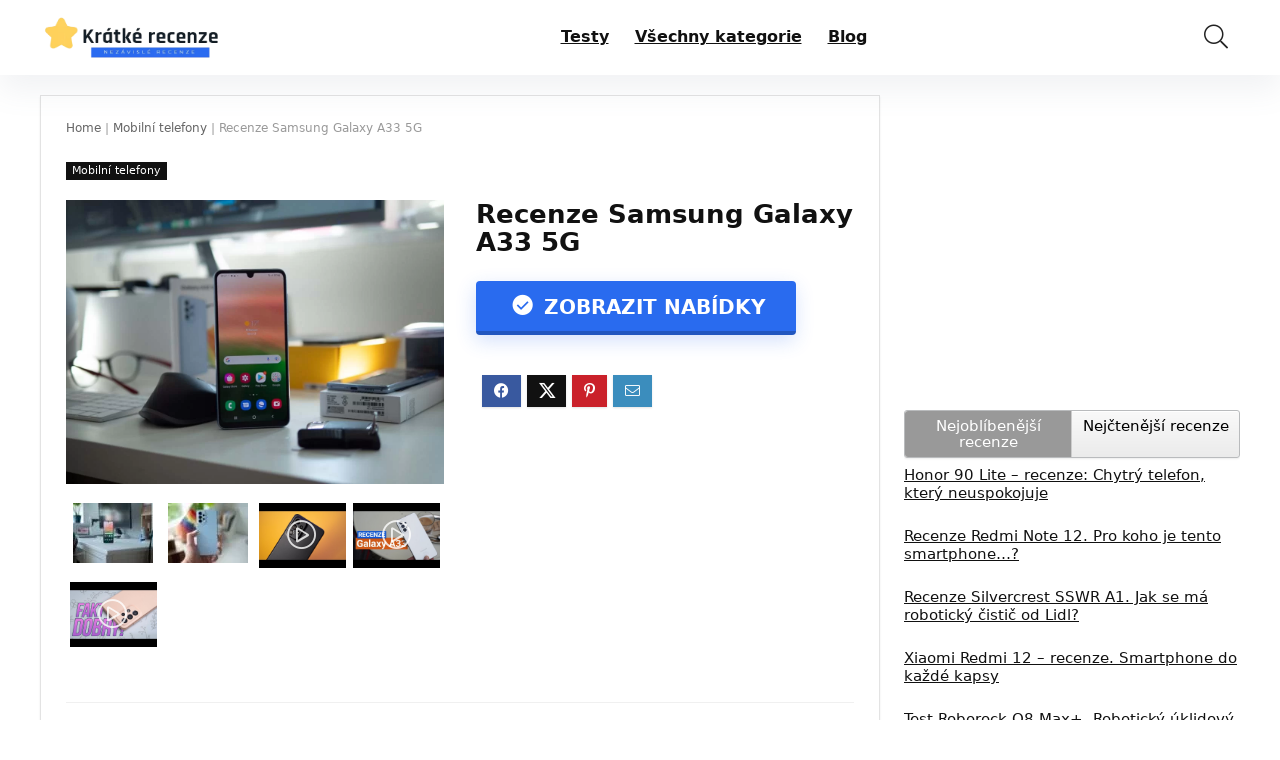

--- FILE ---
content_type: text/html; charset=UTF-8
request_url: https://kratkerecenze.cz/recenze-samsung-galaxy-a33-5g/
body_size: 23943
content:
<!DOCTYPE html>
<html lang="cs" prefix="og: https://ogp.me/ns#">
<head>
<meta charset="UTF-8" />
<meta name="viewport" content="width=device-width, initial-scale=1.0" />
<!-- feeds & pingback -->
<link rel="profile" href="https://gmpg.org/xfn/11" />
<link rel="pingback" href="https://kratkerecenze.cz/xmlrpc.php" />

<!-- Optimalizace pro vyhledávače podle Rank Math PRO - https://rankmath.com/ -->
<title>Recenze Samsung Galaxy A33 5G - Krátké recenze</title>
<meta name="description" content="Galaxy A33 je v Evropě jedním z nejlevnějších zařízení 5G a v bohatších zemích je pravděpodobně již prodejním hitem. V Česku je cenovka okolo 7299 Kč v akcích"/>
<meta name="robots" content="follow, index, max-snippet:-1, max-video-preview:-1, max-image-preview:large"/>
<link rel="canonical" href="https://kratkerecenze.cz/recenze-samsung-galaxy-a33-5g/" />
<meta property="og:locale" content="cs_CZ" />
<meta property="og:type" content="article" />
<meta property="og:title" content="Recenze Samsung Galaxy A33 5G - Krátké recenze" />
<meta property="og:description" content="Galaxy A33 je v Evropě jedním z nejlevnějších zařízení 5G a v bohatších zemích je pravděpodobně již prodejním hitem. V Česku je cenovka okolo 7299 Kč v akcích" />
<meta property="og:url" content="https://kratkerecenze.cz/recenze-samsung-galaxy-a33-5g/" />
<meta property="og:site_name" content="Kratké recenze" />
<meta property="article:tag" content="Samsung" />
<meta property="article:section" content="Mobilní telefony" />
<meta property="og:updated_time" content="2023-10-01T08:14:54+00:00" />
<meta property="og:image" content="https://kratkerecenze.cz/wp-content/uploads/2022/12/7_samsung_galaxy_a33.jpg" />
<meta property="og:image:secure_url" content="https://kratkerecenze.cz/wp-content/uploads/2022/12/7_samsung_galaxy_a33.jpg" />
<meta property="og:image:width" content="1000" />
<meta property="og:image:height" content="750" />
<meta property="og:image:alt" content="Recenze Samsung Galaxy A33 5G" />
<meta property="og:image:type" content="image/jpeg" />
<meta property="article:published_time" content="2022-12-02T23:02:31+00:00" />
<meta property="article:modified_time" content="2023-10-01T08:14:54+00:00" />
<meta name="twitter:card" content="summary_large_image" />
<meta name="twitter:title" content="Recenze Samsung Galaxy A33 5G - Krátké recenze" />
<meta name="twitter:description" content="Galaxy A33 je v Evropě jedním z nejlevnějších zařízení 5G a v bohatších zemích je pravděpodobně již prodejním hitem. V Česku je cenovka okolo 7299 Kč v akcích" />
<meta name="twitter:image" content="https://kratkerecenze.cz/wp-content/uploads/2022/12/7_samsung_galaxy_a33.jpg" />
<meta name="twitter:label1" content="Napsal/a" />
<meta name="twitter:data1" content="Kenny" />
<meta name="twitter:label2" content="Doba čtení" />
<meta name="twitter:data2" content="5 minut" />
<script type="application/ld+json" class="rank-math-schema-pro">{"@context":"https://schema.org","@graph":[{"@type":["Person","Organization"],"@id":"https://kratkerecenze.cz/#person","name":"Kenny","logo":{"@type":"ImageObject","@id":"https://kratkerecenze.cz/#logo","url":"https://kratkerecenze.cz/wp-content/uploads/2022/11/logo-e1669490134829.png","contentUrl":"https://kratkerecenze.cz/wp-content/uploads/2022/11/logo-e1669490134829.png","caption":"Kratk\u00e9 recenze","inLanguage":"cs","width":"482","height":"121"},"image":{"@type":"ImageObject","@id":"https://kratkerecenze.cz/#logo","url":"https://kratkerecenze.cz/wp-content/uploads/2022/11/logo-e1669490134829.png","contentUrl":"https://kratkerecenze.cz/wp-content/uploads/2022/11/logo-e1669490134829.png","caption":"Kratk\u00e9 recenze","inLanguage":"cs","width":"482","height":"121"}},{"@type":"WebSite","@id":"https://kratkerecenze.cz/#website","url":"https://kratkerecenze.cz","name":"Kratk\u00e9 recenze","alternateName":"Nez\u00e1v\u00edsle kr\u00e1tk\u00e9 recenze a testy","publisher":{"@id":"https://kratkerecenze.cz/#person"},"inLanguage":"cs"},{"@type":"ImageObject","@id":"https://kratkerecenze.cz/wp-content/uploads/2022/12/7_samsung_galaxy_a33.jpg","url":"https://kratkerecenze.cz/wp-content/uploads/2022/12/7_samsung_galaxy_a33.jpg","width":"1000","height":"750","inLanguage":"cs"},{"@type":"BreadcrumbList","@id":"https://kratkerecenze.cz/recenze-samsung-galaxy-a33-5g/#breadcrumb","itemListElement":[{"@type":"ListItem","position":"1","item":{"@id":"https://kratkerecenze.cz","name":"Home"}},{"@type":"ListItem","position":"2","item":{"@id":"https://kratkerecenze.cz/elektronika/mobil/","name":"Mobiln\u00ed telefony"}},{"@type":"ListItem","position":"3","item":{"@id":"https://kratkerecenze.cz/recenze-samsung-galaxy-a33-5g/","name":"Recenze Samsung Galaxy A33 5G"}}]},{"@type":"WebPage","@id":"https://kratkerecenze.cz/recenze-samsung-galaxy-a33-5g/#webpage","url":"https://kratkerecenze.cz/recenze-samsung-galaxy-a33-5g/","name":"Recenze Samsung Galaxy A33 5G - Kr\u00e1tk\u00e9 recenze","datePublished":"2022-12-02T23:02:31+00:00","dateModified":"2023-10-01T08:14:54+00:00","isPartOf":{"@id":"https://kratkerecenze.cz/#website"},"primaryImageOfPage":{"@id":"https://kratkerecenze.cz/wp-content/uploads/2022/12/7_samsung_galaxy_a33.jpg"},"inLanguage":"cs","breadcrumb":{"@id":"https://kratkerecenze.cz/recenze-samsung-galaxy-a33-5g/#breadcrumb"}},{"@type":"Person","@id":"https://kratkerecenze.cz/recenze-samsung-galaxy-a33-5g/#author","name":"Kenny","image":{"@type":"ImageObject","@id":"https://secure.gravatar.com/avatar/5f69e8e60cfb0b43ba67ffd065270f5ef61f6fce34281f7aac0587966f969287?s=96&amp;d=mm&amp;r=g","url":"https://secure.gravatar.com/avatar/5f69e8e60cfb0b43ba67ffd065270f5ef61f6fce34281f7aac0587966f969287?s=96&amp;d=mm&amp;r=g","caption":"Kenny","inLanguage":"cs"},"sameAs":["https://kratkerecenze.cz"]},{"@type":"BlogPosting","headline":"Recenze Samsung Galaxy A33 5G - Kr\u00e1tk\u00e9 recenze","datePublished":"2022-12-02T23:02:31+00:00","dateModified":"2023-10-01T08:14:54+00:00","articleSection":"Mobiln\u00ed telefony","author":{"@id":"https://kratkerecenze.cz/recenze-samsung-galaxy-a33-5g/#author","name":"Kenny"},"publisher":{"@id":"https://kratkerecenze.cz/#person"},"description":"Galaxy A33 je v Evrop\u011b jedn\u00edm z nejlevn\u011bj\u0161\u00edch za\u0159\u00edzen\u00ed 5G a v bohat\u0161\u00edch zem\u00edch je pravd\u011bpodobn\u011b ji\u017e prodejn\u00edm hitem. V \u010cesku je cenovka okolo 7299 K\u010d v akc\u00edch","name":"Recenze Samsung Galaxy A33 5G - Kr\u00e1tk\u00e9 recenze","@id":"https://kratkerecenze.cz/recenze-samsung-galaxy-a33-5g/#richSnippet","isPartOf":{"@id":"https://kratkerecenze.cz/recenze-samsung-galaxy-a33-5g/#webpage"},"image":{"@id":"https://kratkerecenze.cz/wp-content/uploads/2022/12/7_samsung_galaxy_a33.jpg"},"inLanguage":"cs","mainEntityOfPage":{"@id":"https://kratkerecenze.cz/recenze-samsung-galaxy-a33-5g/#webpage"}}]}</script>
<!-- /Rank Math WordPress SEO plugin -->

<link rel="alternate" type="application/rss+xml" title="Krátké recenze &raquo; RSS zdroj" href="https://kratkerecenze.cz/feed/" />
<link rel="alternate" type="application/rss+xml" title="Krátké recenze &raquo; RSS komentářů" href="https://kratkerecenze.cz/comments/feed/" />
<link rel="alternate" type="application/rss+xml" title="Krátké recenze &raquo; RSS komentářů pro Recenze Samsung Galaxy A33 5G" href="https://kratkerecenze.cz/recenze-samsung-galaxy-a33-5g/feed/" />
<link rel="alternate" title="oEmbed (JSON)" type="application/json+oembed" href="https://kratkerecenze.cz/wp-json/oembed/1.0/embed?url=https%3A%2F%2Fkratkerecenze.cz%2Frecenze-samsung-galaxy-a33-5g%2F" />
<link rel="alternate" title="oEmbed (XML)" type="text/xml+oembed" href="https://kratkerecenze.cz/wp-json/oembed/1.0/embed?url=https%3A%2F%2Fkratkerecenze.cz%2Frecenze-samsung-galaxy-a33-5g%2F&#038;format=xml" />
<style id='wp-img-auto-sizes-contain-inline-css' type='text/css'>
img:is([sizes=auto i],[sizes^="auto," i]){contain-intrinsic-size:3000px 1500px}
/*# sourceURL=wp-img-auto-sizes-contain-inline-css */
</style>
<link rel='stylesheet' id='wp-block-library-css' href='https://kratkerecenze.cz/wp-includes/css/dist/block-library/style.min.css' type='text/css' media='all' />
<style id='wp-block-group-inline-css' type='text/css'>
.wp-block-group{box-sizing:border-box}:where(.wp-block-group.wp-block-group-is-layout-constrained){position:relative}
/*# sourceURL=https://kratkerecenze.cz/wp-includes/blocks/group/style.min.css */
</style>
<style id='global-styles-inline-css' type='text/css'>
:root{--wp--preset--aspect-ratio--square: 1;--wp--preset--aspect-ratio--4-3: 4/3;--wp--preset--aspect-ratio--3-4: 3/4;--wp--preset--aspect-ratio--3-2: 3/2;--wp--preset--aspect-ratio--2-3: 2/3;--wp--preset--aspect-ratio--16-9: 16/9;--wp--preset--aspect-ratio--9-16: 9/16;--wp--preset--color--black: #000000;--wp--preset--color--cyan-bluish-gray: #abb8c3;--wp--preset--color--white: #ffffff;--wp--preset--color--pale-pink: #f78da7;--wp--preset--color--vivid-red: #cf2e2e;--wp--preset--color--luminous-vivid-orange: #ff6900;--wp--preset--color--luminous-vivid-amber: #fcb900;--wp--preset--color--light-green-cyan: #7bdcb5;--wp--preset--color--vivid-green-cyan: #00d084;--wp--preset--color--pale-cyan-blue: #8ed1fc;--wp--preset--color--vivid-cyan-blue: #0693e3;--wp--preset--color--vivid-purple: #9b51e0;--wp--preset--color--main: var(--rehub-main-color);--wp--preset--color--secondary: var(--rehub-sec-color);--wp--preset--color--buttonmain: var(--rehub-main-btn-bg);--wp--preset--color--cyan-grey: #abb8c3;--wp--preset--color--orange-light: #fcb900;--wp--preset--color--red: #cf2e2e;--wp--preset--color--red-bright: #f04057;--wp--preset--color--vivid-green: #00d084;--wp--preset--color--orange: #ff6900;--wp--preset--color--blue: #0693e3;--wp--preset--gradient--vivid-cyan-blue-to-vivid-purple: linear-gradient(135deg,rgb(6,147,227) 0%,rgb(155,81,224) 100%);--wp--preset--gradient--light-green-cyan-to-vivid-green-cyan: linear-gradient(135deg,rgb(122,220,180) 0%,rgb(0,208,130) 100%);--wp--preset--gradient--luminous-vivid-amber-to-luminous-vivid-orange: linear-gradient(135deg,rgb(252,185,0) 0%,rgb(255,105,0) 100%);--wp--preset--gradient--luminous-vivid-orange-to-vivid-red: linear-gradient(135deg,rgb(255,105,0) 0%,rgb(207,46,46) 100%);--wp--preset--gradient--very-light-gray-to-cyan-bluish-gray: linear-gradient(135deg,rgb(238,238,238) 0%,rgb(169,184,195) 100%);--wp--preset--gradient--cool-to-warm-spectrum: linear-gradient(135deg,rgb(74,234,220) 0%,rgb(151,120,209) 20%,rgb(207,42,186) 40%,rgb(238,44,130) 60%,rgb(251,105,98) 80%,rgb(254,248,76) 100%);--wp--preset--gradient--blush-light-purple: linear-gradient(135deg,rgb(255,206,236) 0%,rgb(152,150,240) 100%);--wp--preset--gradient--blush-bordeaux: linear-gradient(135deg,rgb(254,205,165) 0%,rgb(254,45,45) 50%,rgb(107,0,62) 100%);--wp--preset--gradient--luminous-dusk: linear-gradient(135deg,rgb(255,203,112) 0%,rgb(199,81,192) 50%,rgb(65,88,208) 100%);--wp--preset--gradient--pale-ocean: linear-gradient(135deg,rgb(255,245,203) 0%,rgb(182,227,212) 50%,rgb(51,167,181) 100%);--wp--preset--gradient--electric-grass: linear-gradient(135deg,rgb(202,248,128) 0%,rgb(113,206,126) 100%);--wp--preset--gradient--midnight: linear-gradient(135deg,rgb(2,3,129) 0%,rgb(40,116,252) 100%);--wp--preset--font-size--small: 13px;--wp--preset--font-size--medium: 20px;--wp--preset--font-size--large: 36px;--wp--preset--font-size--x-large: 42px;--wp--preset--font-family--system-font: -apple-system,BlinkMacSystemFont,"Segoe UI",Roboto,Oxygen-Sans,Ubuntu,Cantarell,"Helvetica Neue",sans-serif;--wp--preset--font-family--rh-nav-font: var(--rehub-nav-font,-apple-system,BlinkMacSystemFont,"Segoe UI",Roboto,Oxygen-Sans,Ubuntu,Cantarell,"Helvetica Neue",sans-serif);--wp--preset--font-family--rh-head-font: var(--rehub-head-font,-apple-system,BlinkMacSystemFont,"Segoe UI",Roboto,Oxygen-Sans,Ubuntu,Cantarell,"Helvetica Neue",sans-serif);--wp--preset--font-family--rh-btn-font: var(--rehub-btn-font,-apple-system,BlinkMacSystemFont,"Segoe UI",Roboto,Oxygen-Sans,Ubuntu,Cantarell,"Helvetica Neue",sans-serif);--wp--preset--font-family--rh-body-font: var(--rehub-body-font,-apple-system,BlinkMacSystemFont,"Segoe UI",Roboto,Oxygen-Sans,Ubuntu,Cantarell,"Helvetica Neue",sans-serif);--wp--preset--spacing--20: 0.44rem;--wp--preset--spacing--30: 0.67rem;--wp--preset--spacing--40: 1rem;--wp--preset--spacing--50: 1.5rem;--wp--preset--spacing--60: 2.25rem;--wp--preset--spacing--70: 3.38rem;--wp--preset--spacing--80: 5.06rem;--wp--preset--shadow--natural: 6px 6px 9px rgba(0, 0, 0, 0.2);--wp--preset--shadow--deep: 12px 12px 50px rgba(0, 0, 0, 0.4);--wp--preset--shadow--sharp: 6px 6px 0px rgba(0, 0, 0, 0.2);--wp--preset--shadow--outlined: 6px 6px 0px -3px rgb(255, 255, 255), 6px 6px rgb(0, 0, 0);--wp--preset--shadow--crisp: 6px 6px 0px rgb(0, 0, 0);}:root { --wp--style--global--content-size: 760px;--wp--style--global--wide-size: 900px; }:where(body) { margin: 0; }.wp-site-blocks > .alignleft { float: left; margin-right: 2em; }.wp-site-blocks > .alignright { float: right; margin-left: 2em; }.wp-site-blocks > .aligncenter { justify-content: center; margin-left: auto; margin-right: auto; }:where(.is-layout-flex){gap: 0.5em;}:where(.is-layout-grid){gap: 0.5em;}.is-layout-flow > .alignleft{float: left;margin-inline-start: 0;margin-inline-end: 2em;}.is-layout-flow > .alignright{float: right;margin-inline-start: 2em;margin-inline-end: 0;}.is-layout-flow > .aligncenter{margin-left: auto !important;margin-right: auto !important;}.is-layout-constrained > .alignleft{float: left;margin-inline-start: 0;margin-inline-end: 2em;}.is-layout-constrained > .alignright{float: right;margin-inline-start: 2em;margin-inline-end: 0;}.is-layout-constrained > .aligncenter{margin-left: auto !important;margin-right: auto !important;}.is-layout-constrained > :where(:not(.alignleft):not(.alignright):not(.alignfull)){max-width: var(--wp--style--global--content-size);margin-left: auto !important;margin-right: auto !important;}.is-layout-constrained > .alignwide{max-width: var(--wp--style--global--wide-size);}body .is-layout-flex{display: flex;}.is-layout-flex{flex-wrap: wrap;align-items: center;}.is-layout-flex > :is(*, div){margin: 0;}body .is-layout-grid{display: grid;}.is-layout-grid > :is(*, div){margin: 0;}body{padding-top: 0px;padding-right: 0px;padding-bottom: 0px;padding-left: 0px;}a:where(:not(.wp-element-button)){text-decoration: none;}h1{font-size: 29px;line-height: 34px;margin-top: 10px;margin-bottom: 31px;}h2{font-size: 25px;line-height: 31px;margin-top: 10px;margin-bottom: 31px;}h3{font-size: 20px;line-height: 28px;margin-top: 10px;margin-bottom: 25px;}h4{font-size: 18px;line-height: 24px;margin-top: 10px;margin-bottom: 18px;}h5{font-size: 16px;line-height: 20px;margin-top: 10px;margin-bottom: 15px;}h6{font-size: 14px;line-height: 20px;margin-top: 0px;margin-bottom: 10px;}:root :where(.wp-element-button, .wp-block-button__link){background-color: #32373c;border-width: 0;color: #fff;font-family: inherit;font-size: inherit;font-style: inherit;font-weight: inherit;letter-spacing: inherit;line-height: inherit;padding-top: calc(0.667em + 2px);padding-right: calc(1.333em + 2px);padding-bottom: calc(0.667em + 2px);padding-left: calc(1.333em + 2px);text-decoration: none;text-transform: inherit;}.has-black-color{color: var(--wp--preset--color--black) !important;}.has-cyan-bluish-gray-color{color: var(--wp--preset--color--cyan-bluish-gray) !important;}.has-white-color{color: var(--wp--preset--color--white) !important;}.has-pale-pink-color{color: var(--wp--preset--color--pale-pink) !important;}.has-vivid-red-color{color: var(--wp--preset--color--vivid-red) !important;}.has-luminous-vivid-orange-color{color: var(--wp--preset--color--luminous-vivid-orange) !important;}.has-luminous-vivid-amber-color{color: var(--wp--preset--color--luminous-vivid-amber) !important;}.has-light-green-cyan-color{color: var(--wp--preset--color--light-green-cyan) !important;}.has-vivid-green-cyan-color{color: var(--wp--preset--color--vivid-green-cyan) !important;}.has-pale-cyan-blue-color{color: var(--wp--preset--color--pale-cyan-blue) !important;}.has-vivid-cyan-blue-color{color: var(--wp--preset--color--vivid-cyan-blue) !important;}.has-vivid-purple-color{color: var(--wp--preset--color--vivid-purple) !important;}.has-main-color{color: var(--wp--preset--color--main) !important;}.has-secondary-color{color: var(--wp--preset--color--secondary) !important;}.has-buttonmain-color{color: var(--wp--preset--color--buttonmain) !important;}.has-cyan-grey-color{color: var(--wp--preset--color--cyan-grey) !important;}.has-orange-light-color{color: var(--wp--preset--color--orange-light) !important;}.has-red-color{color: var(--wp--preset--color--red) !important;}.has-red-bright-color{color: var(--wp--preset--color--red-bright) !important;}.has-vivid-green-color{color: var(--wp--preset--color--vivid-green) !important;}.has-orange-color{color: var(--wp--preset--color--orange) !important;}.has-blue-color{color: var(--wp--preset--color--blue) !important;}.has-black-background-color{background-color: var(--wp--preset--color--black) !important;}.has-cyan-bluish-gray-background-color{background-color: var(--wp--preset--color--cyan-bluish-gray) !important;}.has-white-background-color{background-color: var(--wp--preset--color--white) !important;}.has-pale-pink-background-color{background-color: var(--wp--preset--color--pale-pink) !important;}.has-vivid-red-background-color{background-color: var(--wp--preset--color--vivid-red) !important;}.has-luminous-vivid-orange-background-color{background-color: var(--wp--preset--color--luminous-vivid-orange) !important;}.has-luminous-vivid-amber-background-color{background-color: var(--wp--preset--color--luminous-vivid-amber) !important;}.has-light-green-cyan-background-color{background-color: var(--wp--preset--color--light-green-cyan) !important;}.has-vivid-green-cyan-background-color{background-color: var(--wp--preset--color--vivid-green-cyan) !important;}.has-pale-cyan-blue-background-color{background-color: var(--wp--preset--color--pale-cyan-blue) !important;}.has-vivid-cyan-blue-background-color{background-color: var(--wp--preset--color--vivid-cyan-blue) !important;}.has-vivid-purple-background-color{background-color: var(--wp--preset--color--vivid-purple) !important;}.has-main-background-color{background-color: var(--wp--preset--color--main) !important;}.has-secondary-background-color{background-color: var(--wp--preset--color--secondary) !important;}.has-buttonmain-background-color{background-color: var(--wp--preset--color--buttonmain) !important;}.has-cyan-grey-background-color{background-color: var(--wp--preset--color--cyan-grey) !important;}.has-orange-light-background-color{background-color: var(--wp--preset--color--orange-light) !important;}.has-red-background-color{background-color: var(--wp--preset--color--red) !important;}.has-red-bright-background-color{background-color: var(--wp--preset--color--red-bright) !important;}.has-vivid-green-background-color{background-color: var(--wp--preset--color--vivid-green) !important;}.has-orange-background-color{background-color: var(--wp--preset--color--orange) !important;}.has-blue-background-color{background-color: var(--wp--preset--color--blue) !important;}.has-black-border-color{border-color: var(--wp--preset--color--black) !important;}.has-cyan-bluish-gray-border-color{border-color: var(--wp--preset--color--cyan-bluish-gray) !important;}.has-white-border-color{border-color: var(--wp--preset--color--white) !important;}.has-pale-pink-border-color{border-color: var(--wp--preset--color--pale-pink) !important;}.has-vivid-red-border-color{border-color: var(--wp--preset--color--vivid-red) !important;}.has-luminous-vivid-orange-border-color{border-color: var(--wp--preset--color--luminous-vivid-orange) !important;}.has-luminous-vivid-amber-border-color{border-color: var(--wp--preset--color--luminous-vivid-amber) !important;}.has-light-green-cyan-border-color{border-color: var(--wp--preset--color--light-green-cyan) !important;}.has-vivid-green-cyan-border-color{border-color: var(--wp--preset--color--vivid-green-cyan) !important;}.has-pale-cyan-blue-border-color{border-color: var(--wp--preset--color--pale-cyan-blue) !important;}.has-vivid-cyan-blue-border-color{border-color: var(--wp--preset--color--vivid-cyan-blue) !important;}.has-vivid-purple-border-color{border-color: var(--wp--preset--color--vivid-purple) !important;}.has-main-border-color{border-color: var(--wp--preset--color--main) !important;}.has-secondary-border-color{border-color: var(--wp--preset--color--secondary) !important;}.has-buttonmain-border-color{border-color: var(--wp--preset--color--buttonmain) !important;}.has-cyan-grey-border-color{border-color: var(--wp--preset--color--cyan-grey) !important;}.has-orange-light-border-color{border-color: var(--wp--preset--color--orange-light) !important;}.has-red-border-color{border-color: var(--wp--preset--color--red) !important;}.has-red-bright-border-color{border-color: var(--wp--preset--color--red-bright) !important;}.has-vivid-green-border-color{border-color: var(--wp--preset--color--vivid-green) !important;}.has-orange-border-color{border-color: var(--wp--preset--color--orange) !important;}.has-blue-border-color{border-color: var(--wp--preset--color--blue) !important;}.has-vivid-cyan-blue-to-vivid-purple-gradient-background{background: var(--wp--preset--gradient--vivid-cyan-blue-to-vivid-purple) !important;}.has-light-green-cyan-to-vivid-green-cyan-gradient-background{background: var(--wp--preset--gradient--light-green-cyan-to-vivid-green-cyan) !important;}.has-luminous-vivid-amber-to-luminous-vivid-orange-gradient-background{background: var(--wp--preset--gradient--luminous-vivid-amber-to-luminous-vivid-orange) !important;}.has-luminous-vivid-orange-to-vivid-red-gradient-background{background: var(--wp--preset--gradient--luminous-vivid-orange-to-vivid-red) !important;}.has-very-light-gray-to-cyan-bluish-gray-gradient-background{background: var(--wp--preset--gradient--very-light-gray-to-cyan-bluish-gray) !important;}.has-cool-to-warm-spectrum-gradient-background{background: var(--wp--preset--gradient--cool-to-warm-spectrum) !important;}.has-blush-light-purple-gradient-background{background: var(--wp--preset--gradient--blush-light-purple) !important;}.has-blush-bordeaux-gradient-background{background: var(--wp--preset--gradient--blush-bordeaux) !important;}.has-luminous-dusk-gradient-background{background: var(--wp--preset--gradient--luminous-dusk) !important;}.has-pale-ocean-gradient-background{background: var(--wp--preset--gradient--pale-ocean) !important;}.has-electric-grass-gradient-background{background: var(--wp--preset--gradient--electric-grass) !important;}.has-midnight-gradient-background{background: var(--wp--preset--gradient--midnight) !important;}.has-small-font-size{font-size: var(--wp--preset--font-size--small) !important;}.has-medium-font-size{font-size: var(--wp--preset--font-size--medium) !important;}.has-large-font-size{font-size: var(--wp--preset--font-size--large) !important;}.has-x-large-font-size{font-size: var(--wp--preset--font-size--x-large) !important;}.has-system-font-font-family{font-family: var(--wp--preset--font-family--system-font) !important;}.has-rh-nav-font-font-family{font-family: var(--wp--preset--font-family--rh-nav-font) !important;}.has-rh-head-font-font-family{font-family: var(--wp--preset--font-family--rh-head-font) !important;}.has-rh-btn-font-font-family{font-family: var(--wp--preset--font-family--rh-btn-font) !important;}.has-rh-body-font-font-family{font-family: var(--wp--preset--font-family--rh-body-font) !important;}
/*# sourceURL=global-styles-inline-css */
</style>

<link rel='stylesheet' id='trp-language-switcher-style-css' href='https://kratkerecenze.cz/wp-content/plugins/translatepress-multilingual/assets/css/trp-language-switcher.css' type='text/css' media='all' />
<link rel='stylesheet' id='rhstyle-css' href='https://kratkerecenze.cz/wp-content/themes/rehub-theme/style.css' type='text/css' media='all' />
<link rel='stylesheet' id='rehubicons-css' href='https://kratkerecenze.cz/wp-content/themes/rehub-theme/iconstyle.css' type='text/css' media='all' />
<link rel='stylesheet' id='rhelementor-css' href='https://kratkerecenze.cz/wp-content/themes/rehub-theme/css/elementor.css' type='text/css' media='all' />
<link rel='stylesheet' id='rhsingle-css' href='https://kratkerecenze.cz/wp-content/themes/rehub-theme/css/single.css' type='text/css' media='all' />
<script type="text/javascript" src="https://kratkerecenze.cz/wp-includes/js/jquery/jquery.min.js" id="jquery-core-js"></script>
<script type="text/javascript" src="https://kratkerecenze.cz/wp-includes/js/jquery/jquery-migrate.min.js" id="jquery-migrate-js"></script>
<script type="text/javascript" id="rehub-postview-js-extra">
/* <![CDATA[ */
var postviewvar = {"rhpost_ajax_url":"https://kratkerecenze.cz/wp-content/plugins/rehub-framework/includes/rehub_ajax.php","post_id":"1850"};
//# sourceURL=rehub-postview-js-extra
/* ]]> */
</script>
<script type="text/javascript" src="https://kratkerecenze.cz/wp-content/plugins/rehub-framework/assets/js/postviews.js" id="rehub-postview-js"></script>
<link rel="https://api.w.org/" href="https://kratkerecenze.cz/wp-json/" /><link rel="alternate" title="JSON" type="application/json" href="https://kratkerecenze.cz/wp-json/wp/v2/posts/1850" /><link rel="alternate" hreflang="cs-CZ" href="https://kratkerecenze.cz/recenze-samsung-galaxy-a33-5g/"/>
<link rel="alternate" hreflang="cs" href="https://kratkerecenze.cz/recenze-samsung-galaxy-a33-5g/"/>
<link rel="preload" href="https://kratkerecenze.cz/wp-content/themes/rehub-theme/fonts/rhicons.woff2?3oibrk" as="font" type="font/woff2" crossorigin="crossorigin"><style type="text/css"> .logo_section_wrap{box-shadow:0 15px 30px 0 rgba(119,123,146,0.1)}.footer-bottom{background-color:#f7f8ff !important}.footer-bottom .footer_widget{border:none !important} .widget .title:after{border-bottom:2px solid #ea0020;}.rehub-main-color-border,nav.top_menu > ul > li.vertical-menu.border-main-color .sub-menu,.rh-main-bg-hover:hover,.wp-block-quote,ul.def_btn_link_tabs li.active a,.wp-block-pullquote{border-color:#ea0020;}.wpsm_promobox.rehub_promobox{border-left-color:#ea0020!important;}.color_link{color:#ea0020 !important;}.featured_slider:hover .score,article.post .wpsm_toplist_heading:before{border-color:#ea0020;}.btn_more:hover,.tw-pagination .current{border:1px solid #ea0020;color:#fff}.rehub_woo_review .rehub_woo_tabs_menu li.current{border-top:3px solid #ea0020;}.gallery-pics .gp-overlay{box-shadow:0 0 0 4px #ea0020 inset;}.post .rehub_woo_tabs_menu li.current,.woocommerce div.product .woocommerce-tabs ul.tabs li.active{border-top:2px solid #ea0020;}.rething_item a.cat{border-bottom-color:#ea0020}nav.top_menu ul li ul.sub-menu{border-bottom:2px solid #ea0020;}.widget.deal_daywoo,.elementor-widget-wpsm_woofeatured .deal_daywoo{border:3px solid #ea0020;padding:20px;background:#fff;}.deal_daywoo .wpsm-bar-bar{background-color:#ea0020 !important} #buddypress div.item-list-tabs ul li.selected a span,#buddypress div.item-list-tabs ul li.current a span,#buddypress div.item-list-tabs ul li a span,.user-profile-div .user-menu-tab > li.active > a,.user-profile-div .user-menu-tab > li.active > a:focus,.user-profile-div .user-menu-tab > li.active > a:hover,.news_in_thumb:hover a.rh-label-string,.news_out_thumb:hover a.rh-label-string,.col-feat-grid:hover a.rh-label-string,.carousel-style-deal .re_carousel .controls,.re_carousel .controls:hover,.openedprevnext .postNavigation .postnavprev,.postNavigation .postnavprev:hover,.top_chart_pagination a.selected,.flex-control-paging li a.flex-active,.flex-control-paging li a:hover,.btn_more:hover,body .tabs-menu li:hover,body .tabs-menu li.current,.featured_slider:hover .score,#bbp_user_edit_submit,.bbp-topic-pagination a,.bbp-topic-pagination a,.custom-checkbox label.checked:after,.slider_post .caption,ul.postpagination li.active a,ul.postpagination li:hover a,ul.postpagination li a:focus,.top_theme h5 strong,.re_carousel .text:after,#topcontrol:hover,.main_slider .flex-overlay:hover a.read-more,.rehub_chimp #mc_embed_signup input#mc-embedded-subscribe,#rank_1.rank_count,#toplistmenu > ul li:before,.rehub_chimp:before,.wpsm-members > strong:first-child,.r_catbox_btn,.wpcf7 .wpcf7-submit,.wpsm_pretty_hover li:hover,.wpsm_pretty_hover li.current,.rehub-main-color-bg,.togglegreedybtn:after,.rh-bg-hover-color:hover a.rh-label-string,.rh-main-bg-hover:hover,.rh_wrapper_video_playlist .rh_video_currently_playing,.rh_wrapper_video_playlist .rh_video_currently_playing.rh_click_video:hover,.rtmedia-list-item .rtmedia-album-media-count,.tw-pagination .current,.dokan-dashboard .dokan-dash-sidebar ul.dokan-dashboard-menu li.active,.dokan-dashboard .dokan-dash-sidebar ul.dokan-dashboard-menu li:hover,.dokan-dashboard .dokan-dash-sidebar ul.dokan-dashboard-menu li.dokan-common-links a:hover,#ywqa-submit-question,.woocommerce .widget_price_filter .ui-slider .ui-slider-range,.rh-hov-bor-line > a:after,nav.top_menu > ul:not(.off-canvas) > li > a:after,.rh-border-line:after,.wpsm-table.wpsm-table-main-color table tr th,.rh-hov-bg-main-slide:before,.rh-hov-bg-main-slidecol .col_item:before,.mvx-tablink.active::before{background:#ea0020;}@media (max-width:767px){.postNavigation .postnavprev{background:#ea0020;}}.rh-main-bg-hover:hover,.rh-main-bg-hover:hover .whitehovered,.user-profile-div .user-menu-tab > li.active > a{color:#fff !important} a,.carousel-style-deal .deal-item .priced_block .price_count ins,nav.top_menu ul li.menu-item-has-children ul li.menu-item-has-children > a:before,.flexslider .fa-pulse,.footer-bottom .widget .f_menu li a:hover,.comment_form h3 a,.bbp-body li.bbp-forum-info > a:hover,.bbp-body li.bbp-topic-title > a:hover,#subscription-toggle a:before,#favorite-toggle a:before,.aff_offer_links .aff_name a,.rh-deal-price,.commentlist .comment-content small a,.related_articles .title_cat_related a,article em.emph,.campare_table table.one td strong.red,.sidebar .tabs-item .detail p a,.footer-bottom .widget .title span,footer p a,.welcome-frase strong,article.post .wpsm_toplist_heading:before,.post a.color_link,.categoriesbox:hover h3 a:after,.bbp-body li.bbp-forum-info > a,.bbp-body li.bbp-topic-title > a,.widget .title i,.woocommerce-MyAccount-navigation ul li.is-active a,.category-vendormenu li.current a,.deal_daywoo .title,.rehub-main-color,.wpsm_pretty_colored ul li.current a,.wpsm_pretty_colored ul li.current,.rh-heading-hover-color:hover h2 a,.rh-heading-hover-color:hover h3 a,.rh-heading-hover-color:hover h4 a,.rh-heading-hover-color:hover h5 a,.rh-heading-hover-color:hover h3,.rh-heading-hover-color:hover h2,.rh-heading-hover-color:hover h4,.rh-heading-hover-color:hover h5,.rh-heading-hover-color:hover .rh-heading-hover-item a,.rh-heading-icon:before,.widget_layered_nav ul li.chosen a:before,.wp-block-quote.is-style-large p,ul.page-numbers li span.current,ul.page-numbers li a:hover,ul.page-numbers li.active a,.page-link > span:not(.page-link-title),blockquote:not(.wp-block-quote) p,span.re_filtersort_btn:hover,span.active.re_filtersort_btn,.deal_daywoo .price,div.sortingloading:after{color:#ea0020;} .page-link > span:not(.page-link-title),.widget.widget_affegg_widget .title,.widget.top_offers .title,.widget.cegg_widget_products .title,header .header_first_style .search form.search-form [type="submit"],header .header_eight_style .search form.search-form [type="submit"],.filter_home_pick span.active,.filter_home_pick span:hover,.filter_product_pick span.active,.filter_product_pick span:hover,.rh_tab_links a.active,.rh_tab_links a:hover,.wcv-navigation ul.menu li.active,.wcv-navigation ul.menu li:hover a,form.search-form [type="submit"],.rehub-sec-color-bg,input#ywqa-submit-question,input#ywqa-send-answer,.woocommerce button.button.alt,.tabsajax span.active.re_filtersort_btn,.wpsm-table.wpsm-table-sec-color table tr th,.rh-slider-arrow,.rh-hov-bg-sec-slide:before,.rh-hov-bg-sec-slidecol .col_item:before{background:#999999 !important;color:#fff !important;outline:0}.widget.widget_affegg_widget .title:after,.widget.top_offers .title:after,.widget.cegg_widget_products .title:after{border-top-color:#999999 !important;}.page-link > span:not(.page-link-title){border:1px solid #999999;}.page-link > span:not(.page-link-title),.header_first_style .search form.search-form [type="submit"] i{color:#fff !important;}.rh_tab_links a.active,.rh_tab_links a:hover,.rehub-sec-color-border,nav.top_menu > ul > li.vertical-menu.border-sec-color > .sub-menu,body .rh-slider-thumbs-item--active{border-color:#999999}.rh_wrapper_video_playlist .rh_video_currently_playing,.rh_wrapper_video_playlist .rh_video_currently_playing.rh_click_video:hover{background-color:#999999;box-shadow:1200px 0 0 #999999 inset;}.rehub-sec-color{color:#999999} form.search-form input[type="text"]{border-radius:4px}.news .priced_block .price_count,.blog_string .priced_block .price_count,.main_slider .price_count{margin-right:5px}.right_aff .priced_block .btn_offer_block,.right_aff .priced_block .price_count{border-radius:0 !important}form.search-form.product-search-form input[type="text"]{border-radius:4px 0 0 4px;}form.search-form [type="submit"]{border-radius:0 4px 4px 0;}.rtl form.search-form.product-search-form input[type="text"]{border-radius:0 4px 4px 0;}.rtl form.search-form [type="submit"]{border-radius:4px 0 0 4px;}.price_count,.rehub_offer_coupon,#buddypress .dir-search input[type=text],.gmw-form-wrapper input[type=text],.gmw-form-wrapper select,#buddypress a.button,.btn_more,#main_header .wpsm-button,#rh-header-cover-image .wpsm-button,#wcvendor_image_bg .wpsm-button,input[type="text"],textarea,input[type="tel"],input[type="password"],input[type="email"],input[type="url"],input[type="number"],.def_btn,input[type="submit"],input[type="button"],input[type="reset"],.rh_offer_list .offer_thumb .deal_img_wrap,.grid_onsale,.rehub-main-smooth,.re_filter_instore span.re_filtersort_btn:hover,.re_filter_instore span.active.re_filtersort_btn,#buddypress .standard-form input[type=text],#buddypress .standard-form textarea,.blacklabelprice{border-radius:4px}.news-community,.woocommerce .products.grid_woo .product,.rehub_chimp #mc_embed_signup input.email,#mc_embed_signup input#mc-embedded-subscribe,.rh_offer_list,.woo-tax-logo,#buddypress div.item-list-tabs ul li a,#buddypress form#whats-new-form,#buddypress div#invite-list,#buddypress #send-reply div.message-box,.rehub-sec-smooth,.rate-bar-bar,.rate-bar,#wcfm-main-contentainer #wcfm-content,.wcfm_welcomebox_header{border-radius:5px}#rhSplashSearch form.search-form input[type="text"],#rhSplashSearch form.search-form [type="submit"]{border-radius:0 !important} .woocommerce .woo-button-area .masked_coupon,.woocommerce a.woo_loop_btn,.woocommerce .button.checkout,.woocommerce input.button.alt,.woocommerce a.add_to_cart_button:not(.flat-woo-btn),.woocommerce-page a.add_to_cart_button:not(.flat-woo-btn),.woocommerce .single_add_to_cart_button,.woocommerce div.product form.cart .button,.woocommerce .checkout-button.button,.priced_block .btn_offer_block,.priced_block .button,.rh-deal-compact-btn,input.mdf_button,#buddypress input[type="submit"],#buddypress input[type="button"],#buddypress input[type="reset"],#buddypress button.submit,.wpsm-button.rehub_main_btn,.wcv-grid a.button,input.gmw-submit,#ws-plugin--s2member-profile-submit,#rtmedia_create_new_album,input[type="submit"].dokan-btn-theme,a.dokan-btn-theme,.dokan-btn-theme,#wcfm_membership_container a.wcfm_submit_button,.woocommerce button.button,.rehub-main-btn-bg,.woocommerce #payment #place_order,.wc-block-grid__product-add-to-cart.wp-block-button .wp-block-button__link{background:none #296bef !important;color:#ffffff !important;fill:#ffffff !important;border:none !important;text-decoration:none !important;outline:0;box-shadow:-1px 6px 19px rgba(41,107,239,0.2) !important;border-radius:4px !important;}.rehub-main-btn-bg > a{color:#ffffff !important;}.woocommerce a.woo_loop_btn:hover,.woocommerce .button.checkout:hover,.woocommerce input.button.alt:hover,.woocommerce a.add_to_cart_button:not(.flat-woo-btn):hover,.woocommerce-page a.add_to_cart_button:not(.flat-woo-btn):hover,.woocommerce a.single_add_to_cart_button:hover,.woocommerce-page a.single_add_to_cart_button:hover,.woocommerce div.product form.cart .button:hover,.woocommerce-page div.product form.cart .button:hover,.woocommerce .checkout-button.button:hover,.priced_block .btn_offer_block:hover,.wpsm-button.rehub_main_btn:hover,#buddypress input[type="submit"]:hover,#buddypress input[type="button"]:hover,#buddypress input[type="reset"]:hover,#buddypress button.submit:hover,.small_post .btn:hover,.ap-pro-form-field-wrapper input[type="submit"]:hover,.wcv-grid a.button:hover,#ws-plugin--s2member-profile-submit:hover,.rething_button .btn_more:hover,#wcfm_membership_container a.wcfm_submit_button:hover,.woocommerce #payment #place_order:hover,.woocommerce button.button:hover,.rehub-main-btn-bg:hover,.rehub-main-btn-bg:hover > a,.wc-block-grid__product-add-to-cart.wp-block-button .wp-block-button__link:hover{background:none #296bef !important;color:#ffffff !important;border-color:transparent;box-shadow:-1px 6px 13px rgba(41,107,239,0.4) !important;}.rehub_offer_coupon:hover{border:1px dashed #296bef;}.rehub_offer_coupon:hover i.far,.rehub_offer_coupon:hover i.fal,.rehub_offer_coupon:hover i.fas{color:#296bef}.re_thing_btn .rehub_offer_coupon.not_masked_coupon:hover{color:#296bef !important}.woocommerce a.woo_loop_btn:active,.woocommerce .button.checkout:active,.woocommerce .button.alt:active,.woocommerce a.add_to_cart_button:not(.flat-woo-btn):active,.woocommerce-page a.add_to_cart_button:not(.flat-woo-btn):active,.woocommerce a.single_add_to_cart_button:active,.woocommerce-page a.single_add_to_cart_button:active,.woocommerce div.product form.cart .button:active,.woocommerce-page div.product form.cart .button:active,.woocommerce .checkout-button.button:active,.wpsm-button.rehub_main_btn:active,#buddypress input[type="submit"]:active,#buddypress input[type="button"]:active,#buddypress input[type="reset"]:active,#buddypress button.submit:active,.ap-pro-form-field-wrapper input[type="submit"]:active,.wcv-grid a.button:active,#ws-plugin--s2member-profile-submit:active,.woocommerce #payment #place_order:active,input[type="submit"].dokan-btn-theme:active,a.dokan-btn-theme:active,.dokan-btn-theme:active,.woocommerce button.button:active,.rehub-main-btn-bg:active,.wc-block-grid__product-add-to-cart.wp-block-button .wp-block-button__link:active{background:none #296bef !important;box-shadow:0 1px 0 #999 !important;top:2px;color:#ffffff !important;}.rehub_btn_color,.rehub_chimp_flat #mc_embed_signup input#mc-embedded-subscribe{background-color:#296bef;border:1px solid #296bef;color:#ffffff;text-shadow:none}.rehub_btn_color:hover{color:#ffffff;background-color:#296bef;border:1px solid #296bef;}.rething_button .btn_more{border:1px solid #296bef;color:#296bef;}.rething_button .priced_block.block_btnblock .price_count{color:#296bef;font-weight:normal;}.widget_merchant_list .buttons_col{background-color:#296bef !important;}.widget_merchant_list .buttons_col a{color:#ffffff !important;}.rehub-svg-btn-fill svg{fill:#296bef;}.rehub-svg-btn-stroke svg{stroke:#296bef;}@media (max-width:767px){#float-panel-woo-area{border-top:1px solid #296bef}}:root{--rehub-main-color:#ea0020;--rehub-sec-color:#999999;--rehub-main-btn-bg:#296bef;--rehub-link-color:#ea0020;}</style><meta name="generator" content="Elementor 3.33.2; features: additional_custom_breakpoints; settings: css_print_method-external, google_font-enabled, font_display-swap">
			<style>
				.e-con.e-parent:nth-of-type(n+4):not(.e-lazyloaded):not(.e-no-lazyload),
				.e-con.e-parent:nth-of-type(n+4):not(.e-lazyloaded):not(.e-no-lazyload) * {
					background-image: none !important;
				}
				@media screen and (max-height: 1024px) {
					.e-con.e-parent:nth-of-type(n+3):not(.e-lazyloaded):not(.e-no-lazyload),
					.e-con.e-parent:nth-of-type(n+3):not(.e-lazyloaded):not(.e-no-lazyload) * {
						background-image: none !important;
					}
				}
				@media screen and (max-height: 640px) {
					.e-con.e-parent:nth-of-type(n+2):not(.e-lazyloaded):not(.e-no-lazyload),
					.e-con.e-parent:nth-of-type(n+2):not(.e-lazyloaded):not(.e-no-lazyload) * {
						background-image: none !important;
					}
				}
			</style>
			<script type="text/javascript" id="google_gtagjs" src="https://www.googletagmanager.com/gtag/js?id=G-8RZ271HFLD" async="async"></script>
<script type="text/javascript" id="google_gtagjs-inline">
/* <![CDATA[ */
window.dataLayer = window.dataLayer || [];function gtag(){dataLayer.push(arguments);}gtag('js', new Date());gtag('config', 'G-8RZ271HFLD', {} );
/* ]]> */
</script>
<link rel="icon" href="https://kratkerecenze.cz/wp-content/uploads/2022/11/cropped-Tucny-Cerny-a-Zluty-Logo-do-Obchodu-Etsy-32x32.png" sizes="32x32" />
<link rel="icon" href="https://kratkerecenze.cz/wp-content/uploads/2022/11/cropped-Tucny-Cerny-a-Zluty-Logo-do-Obchodu-Etsy-192x192.png" sizes="192x192" />
<link rel="apple-touch-icon" href="https://kratkerecenze.cz/wp-content/uploads/2022/11/cropped-Tucny-Cerny-a-Zluty-Logo-do-Obchodu-Etsy-180x180.png" />
<meta name="msapplication-TileImage" content="https://kratkerecenze.cz/wp-content/uploads/2022/11/cropped-Tucny-Cerny-a-Zluty-Logo-do-Obchodu-Etsy-270x270.png" />
<link rel='stylesheet' id='modulobox-css' href='https://kratkerecenze.cz/wp-content/themes/rehub-theme/css/modulobox.min.css' type='text/css' media='all' />
<link rel='stylesheet' id='rhuserreviews-css' href='https://kratkerecenze.cz/wp-content/themes/rehub-theme/css/userreviews.css' type='text/css' media='all' />
<link rel='stylesheet' id='rhcomments-css' href='https://kratkerecenze.cz/wp-content/themes/rehub-theme/css/comments.css' type='text/css' media='all' />
<link rel='stylesheet' id='rhfilterpanel-css' href='https://kratkerecenze.cz/wp-content/themes/rehub-theme/css/shortcodes/filterpanel.css' type='text/css' media='all' />
<link rel='stylesheet' id='rhtoc-css' href='https://kratkerecenze.cz/wp-content/themes/rehub-theme/css/shortcodes/toc.css' type='text/css' media='all' />
</head>
<body data-rsssl=1 class="wp-singular post-template-default single single-post postid-1850 single-format-standard wp-custom-logo wp-embed-responsive wp-theme-rehub-theme translatepress-cs_CZ elementor-default elementor-kit-6">
	               
<!-- Outer Start -->
<div class="rh-outer-wrap">
    <div id="top_ankor"></div>
    <!-- HEADER -->
            <header id="main_header" class="white_style width-100p position-relative">
            <div class="header_wrap">
                                                                                    <!-- Logo section -->
<div class="header_five_style logo_section_wrap header_one_row">
    <div class="rh-container tabletblockdisplay mb0 disabletabletpadding">
        <div class="logo-section rh-flex-center-align tabletblockdisplay disabletabletpadding mb0">
            <div class="logo hideontablet">
                                    <a href="https://kratkerecenze.cz" class="logo_image"><img src="https://kratkerecenze.cz/wp-content/uploads/2022/11/logo-e1669490134829.png" alt="Krátké recenze" height="180" width="180" /></a>
                       
            </div> 
            <!-- Main Navigation -->
            <div class="main-nav mob-logo-enabled rh-flex-grow1 rh-flex-center-align rh-flex-justify-center  white_style">      
                <nav class="top_menu"><ul id="menu-menu" class="menu"><li id="menu-item-1705" class="menu-item menu-item-type-post_type menu-item-object-page current_page_parent"><a href="https://kratkerecenze.cz/testy/">Testy</a></li>
<li id="menu-item-1704" class="menu-item menu-item-type-post_type menu-item-object-page"><a href="https://kratkerecenze.cz/kategorie/">Všechny kategorie</a></li>
<li id="menu-item-3544" class="menu-item menu-item-type-custom menu-item-object-custom"><a href="https://kratkerecenze.cz/blog/">Blog</a></li>
</ul></nav>                <div class="responsive_nav_wrap rh_mobile_menu">
                    <div id="dl-menu" class="dl-menuwrapper rh-flex-center-align">
                        <button id="dl-trigger" class="dl-trigger" aria-label="Menu">
                            <svg viewBox="0 0 32 32" xmlns="http://www.w3.org/2000/svg">
                                <g>
                                    <line stroke-linecap="round" id="rhlinemenu_1" y2="7" x2="29" y1="7" x1="3"/>
                                    <line stroke-linecap="round" id="rhlinemenu_2" y2="16" x2="18" y1="16" x1="3"/>
                                    <line stroke-linecap="round" id="rhlinemenu_3" y2="25" x2="26" y1="25" x1="3"/>
                                </g>
                            </svg>
                        </button>
                        <div id="mobile-menu-icons" class="rh-flex-center-align rh-flex-right-align">
                            <button class='icon-search-onclick' aria-label='Search'><i class='rhicon rhi-search'></i></button>
                        </div>
                    </div>
                                    </div>
            </div>  
             
                    
            <div class="header-actions-logo">
                <div class="rh-flex-center-align">
                                                             
                                            <div class="celldisplay rh-search-icon rh-header-icon text-center">
                            <span class="icon-search-onclick cursorpointer"></span>
                        </div>
                      
                                                                               
                                         
                </div> 
            </div>                        
            <!-- /Main Navigation -->                                                        
        </div>
    </div>
</div>
<!-- /Logo section -->  
                

            </div>  
        </header>
            

    <!-- CONTENT -->
<div class="rh-container">
    <div class="rh-content-wrap clearfix">
        <!-- Main Side -->
        <div class="main-side single clearfix">
            <div class="rh-post-wrapper">
                                                                                        <article class="post-inner post  post-1850 type-post status-publish format-standard has-post-thumbnail hentry category-mobil tag-samsung" id="post-1850">
                            <div class="rh_post_layout_big_offer">
                                <style scoped>
              .rh_post_layout_big_offer .rh-float-panel .priced_block .btn_offer_block{font-size: 21px; padding: 12px 35px; white-space: nowrap;}
              .rh_post_layout_big_offer .title_single_area h1{font-size: 26px; line-height: 28px}
              .rh_post_layout_big_offer .brand_logo_small img{display: block;margin-bottom: 18px}
              .wpsm_score_box .priced_block .btn_offer_block{max-width:320px;}
            </style>                                <div class="title_single_area mb15">
                                    <div class="breadcrumb"><a href="https://kratkerecenze.cz">Home</a><span class="separator"> | </span><a href="https://kratkerecenze.cz/elektronika/mobil/">Mobilní telefony</a><span class="separator"> | </span><span class="last">Recenze Samsung Galaxy A33 5G</span></div>                                    <div class="rh-cat-list-title"><a class="rh-cat-label-title rh-cat-40" href="https://kratkerecenze.cz/elektronika/mobil/" title="View all posts in Mobilní telefony">Mobilní telefony</a></div>                                </div>

                                
                                                                                                                                                                                                <div class="border-grey-bottom flowhidden mb25 pb20 ">
                                                                                                                <div class="featured_compare_left wpsm-one-half">
                                            <figure class="position-relative text-center img-maxh-350 img-width-auto img-mobs-maxh-250">
                                                                                                <a href="https://mobilni-telefony.heureka.cz/samsung-galaxy-a33-5g-a336-6gb-128gb/#prehled/?haff=175236&#038;utm_medium=affiliate" target="_blank" rel="nofollow sponsored" class="re_track_btn">
                                                                                                            <img fetchpriority="high" width="467" height="350" src="https://kratkerecenze.cz/wp-content/uploads/2022/12/7_samsung_galaxy_a33-467x350.jpg" class="" alt="" lazydisable="1" loading="eager" decoding="async" srcset="https://kratkerecenze.cz/wp-content/uploads/2022/12/7_samsung_galaxy_a33-467x350.jpg 467w, https://kratkerecenze.cz/wp-content/uploads/2022/12/7_samsung_galaxy_a33-300x225.jpg 300w, https://kratkerecenze.cz/wp-content/uploads/2022/12/7_samsung_galaxy_a33-1024x768.jpg 1024w, https://kratkerecenze.cz/wp-content/uploads/2022/12/7_samsung_galaxy_a33-768x576.jpg 768w, https://kratkerecenze.cz/wp-content/uploads/2022/12/7_samsung_galaxy_a33-1536x1152.jpg 1536w, https://kratkerecenze.cz/wp-content/uploads/2022/12/7_samsung_galaxy_a33-2048x1536.jpg 2048w, https://kratkerecenze.cz/wp-content/uploads/2022/12/7_samsung_galaxy_a33-16x12.jpg 16w, https://kratkerecenze.cz/wp-content/uploads/2022/12/7_samsung_galaxy_a33-200x150.jpg 200w, https://kratkerecenze.cz/wp-content/uploads/2022/12/7_samsung_galaxy_a33-100x75.jpg 100w, https://kratkerecenze.cz/wp-content/uploads/2022/12/7_samsung_galaxy_a33-788x591.jpg 788w, https://kratkerecenze.cz/wp-content/uploads/2022/12/7_samsung_galaxy_a33.jpg 1000w" sizes="(max-width: 467px) 100vw, 467px" />                                                                                                    </a>
                                            </figure>
                                            <div class="compare-full-images">
                                                    
        	                        	         
        <div class="modulo-lightbox rh-flex-eq-height compare-full-thumbnails mt15  mb20" data-galleryid="rhgal_46">
                        		                <a href="https://kratkerecenze.cz/wp-content/uploads/2022/12/8_samsung_galaxy_a33-1.jpg" target="_blank" class="mb10" data-thumb="https://kratkerecenze.cz/wp-content/uploads/2022/12/8_samsung_galaxy_a33-1.jpg" data-rel="rehub_postthumb_gallery_46" data-title="">
	                    <img class="lazyload" data-skip-lazy="" data-src="https://kratkerecenze.cz/wp-content/uploads/thumbs_dir/8_samsung_galaxy_a33-1-pylbdqc2vs6eun4j854zdd7ln6kcdrnpaqpdk9lbh4.jpg" height="60" alt="Recenze Samsung Galaxy A33 5G" src="https://kratkerecenze.cz/wp-content/themes/rehub-theme/images/default/blank.gif" />                                                     
	                    </a> 
                                              
                        		                <a href="https://kratkerecenze.cz/wp-content/uploads/2022/12/6_samsung_galaxy_a33_2.jpg" target="_blank" class="mb10" data-thumb="https://kratkerecenze.cz/wp-content/uploads/2022/12/6_samsung_galaxy_a33_2.jpg" data-rel="rehub_postthumb_gallery_46" data-title="">
	                    <img class="lazyload" data-skip-lazy="" data-src="https://kratkerecenze.cz/wp-content/uploads/thumbs_dir/6_samsung_galaxy_a33_2-pylbdysmlahzr4s8uqsmht2qznenb1labwkqvr8rx4.jpg" height="60" alt="Recenze Samsung Galaxy A33 5G" src="https://kratkerecenze.cz/wp-content/themes/rehub-theme/images/default/blank.gif" />                                                     
	                    </a> 
                                              
              
             
	            	            		                <a href="https://www.youtube.com/watch?v=G9Y5ljwXWrs&#038;t=2s" data-rel="rehub_postthumb_gallery_46" target="_blank" class="mb10 rh_videothumb_link" data-poster="https://i.ytimg.com/vi/G9Y5ljwXWrs/maxresdefault.jpg" data-thumb="//i1.ytimg.com/vi/G9Y5ljwXWrs/hqdefault.jpg">
						<img src="//i1.ytimg.com/vi/G9Y5ljwXWrs/hqdefault.jpg" height="60" alt="image" />
	                </a>                               
	            	            		                <a href="https://www.youtube.com/watch?v=DYj1MVpepUM" data-rel="rehub_postthumb_gallery_46" target="_blank" class="mb10 rh_videothumb_link" data-poster="https://i.ytimg.com/vi/DYj1MVpepUM/maxresdefault.jpg" data-thumb="//i1.ytimg.com/vi/DYj1MVpepUM/hqdefault.jpg">
						<img src="//i1.ytimg.com/vi/DYj1MVpepUM/hqdefault.jpg" height="60" alt="image" />
	                </a>                               
	            	            		                <a href="https://www.youtube.com/watch?v=iZPp7-YZxJc" data-rel="rehub_postthumb_gallery_46" target="_blank" class="mb10 rh_videothumb_link" data-poster="//i1.ytimg.com/vi/iZPp7-YZxJc/hqdefault.jpg" data-thumb="//i1.ytimg.com/vi/iZPp7-YZxJc/hqdefault.jpg">
						<img src="//i1.ytimg.com/vi/iZPp7-YZxJc/hqdefault.jpg" height="60" alt="image" />
	                </a>                               
	             
                                   
        </div>
                        
       
	                                            </div>
                                        </div>
                                                                        <div class="single_compare_right wpsm-one-half wpsm-column-last">
                                        <div class="title_single_area mb25">
                                            <h1>
                                                Recenze Samsung Galaxy A33 5G                                            </h1>
                                        </div>
                                        
                                        <div class="brand_logo_small">
                                                                                    </div>

                                        
                                        
<div class="wp-block-group is-layout-flow wp-block-group-is-layout-flow"></div>

                                                                                    <div class="wpsm_score_box buttons_col mb25">
                                                <div class="priced_block">
                                                    																
				
		 
					        <div class="priced_block clearfix  ">
	              	        	
	            	    			    			<span class="rh_button_wrapper">
		            	<a href="https://mobilni-telefony.heureka.cz/samsung-galaxy-a33-5g-a336-6gb-128gb/#prehled/?haff=175236&#038;utm_medium=affiliate" class="btn_offer_block re_track_btn" target="_blank" rel="nofollow sponsored">
			            			            	Zobrazit nabídky			            			            		            </a>
		        	</span>
	            	
		    								    		
		        	            	        
	        </div>
            	    		    						 
		
	                                                </div>
                                                                                                                                            </div>
                                                                                        <div id="contents-section-woo-area"></div>
                                                                                                                        <p class="big-offer-desc"></p>
                                                                                    <div class="top_share notextshare">	<div class="post_share">
	    <div class="social_icon  row_social_inpost"><div class="favour_in_row favour_btn_red"></div><span data-href="https://www.facebook.com/sharer/sharer.php?u=https%3A%2F%2Fkratkerecenze.cz%2Frecenze-samsung-galaxy-a33-5g%2F" class="fb share-link-image" data-service="facebook"><i class="rhicon rhi-facebook"></i></span><span data-href="https://twitter.com/share?url=https%3A%2F%2Fkratkerecenze.cz%2Frecenze-samsung-galaxy-a33-5g%2F&text=Recenze+Samsung+Galaxy+A33+5G" class="tw share-link-image" data-service="twitter"><i class="rhicon rhi-twitter"></i></span><span data-href="https://pinterest.com/pin/create/button/?url=https%3A%2F%2Fkratkerecenze.cz%2Frecenze-samsung-galaxy-a33-5g%2F&amp;media=https://kratkerecenze.cz/wp-content/uploads/2022/12/7_samsung_galaxy_a33.jpg&amp;description=Recenze+Samsung+Galaxy+A33+5G" class="pn share-link-image" data-service="pinterest"><i class="rhicon rhi-pinterest-p"></i></span><span data-href="mailto:?subject=Recenze+Samsung+Galaxy+A33+5G&body=Check out: https%3A%2F%2Fkratkerecenze.cz%2Frecenze-samsung-galaxy-a33-5g%2F - Kr%C3%A1tk%C3%A9+recenze" class="in share-link-image" data-service="email"><i class="rhicon rhi-envelope"></i></span></div>	</div>
</div>
                                            <div class="clearfix"></div>
                                                                            </div>
                                </div>
                                <div class="meta post-meta-big flowhidden mb15 pb15 greycolor border-grey-bottom">
                                    					<div class="floatleft mr15 rtlml15">
								<span class="floatleft authortimemeta lineheight20 fontbold">
																<div class="date_time_post font80 fontnormal lineheight15">
				 							 				2. 12. 2022				 									</div>
									</span>	
			</div>
			<div class="floatright ml15 postviewcomm font15px lineheight25 mt5">
														<span class="postview_meta mr15 ml15"><strong>625</strong> Zobrazení</span>
					
							
			</div>
			
	                                </div>
                                <div class="clearfix"></div>
                            </div>
                                                        					                        
                                                                                    <p>Galaxy A33 je v Evropě jedním z nejlevnějších zařízení 5G a v bohatších zemích je pravděpodobně již prodejním hitem. V Česku je cenovka okolo 7299 Kč v akcích je to bohužel již téměř prémiový segment a cena může být docela brzdou jeho popularity. Ve Vodafone je nejčastěji kupovaným smartphonem s 5G stále loňský model A22. Model A33 5G je naopak přímým nástupcem řady A32 ve verzích 4G i 5G. Nyní máme k dispozici pouze verzi 5G s novým 5nm procesorem Samsung. Letošní model A33 se od loňského výrazně liší &#8211; je tedy zcela odlišný od srovnání Samsungu A53 a A52, protože tyto telefony jsou bohužel téměř identické. Na druhou stranu je zde poměrně dost rozdílů.</p>
<h2>Hlavní výhody a nevýhody telefonu Samsung Galaxy A33 5G</h2>
<p><div class="wpsm-one-half wpsm-column-first"><div class="wpsm_pros"><div class="title_pros">PRO:</div></p>
<ul>
<li>Renomovaná značka</li>
<li>Design shodný s dražšími modely</li>
<li>Skvělá obrazovka Super AMOLED 90 Hz</li>
<li>5G</li>
<li>IP67</li>
<li>Baterie s kapacitou 5000 mAh</li>
<li>48Mpx snímač s funkcí OIS</li>
<li>13MP selfie</li>
<li>Stereofonní reproduktory</li>
<li>Android 12</li>
<li>Zdokonalené překrytí uživatelského rozhraní One UI 4.1</li>
<li>Funkce RAM Plus &#8211; virtuální paměť RAM</li>
<li>Karty MicroSD</li>
<li>Podpora DOLBY Atmos</li>
<li>Podpora 4K</li>
<li>Funkce mazání objektů</li>
<li>Velmi dobrá kvalita obrazu z hlavního fotoaparátu</li>
<li>Velmi dobrá stabilizace FULL HD</li>
<li>Podpora propojení se systémy Windows, Knox a Android Auto</li>
</ul>
<p></div></div><div class="wpsm-one-half wpsm-column-last"><div class="wpsm_cons"><div class="title_cons">PROTI:</div></p>
<ul>
<li>25W nabíjení (na Samsung to není špatné)</li>
<li>Čtečka otisků prstů pod displejem, ne v tlačítku</li>
<li>Žádný konektor pro sluchátka</li>
<li>Vysoká cena</li>
<li>Velmi široký spodní rámeček pod obrazovkou</li>
<li>Stereofonní reproduktory nemají symetrii výkonu</li>
<li>Pouzdro a rámečky jsou plastové</li>
<li>Ne Vždy na displeji</li>
<li>V krabici není nabíječka ani gumové pouzdro</li>
<li>Ne WiFi 6</li>
<li>Žádná stabilizace materiálu 4K</li>
</ul>
<p></div></div><div class="clearfix"></div></p>
<h2>Jak hodnotíme design?</h2>
<p>Design modelu A33 odpovídá všem loňským a letošním modelům řady A. Jeho poznávacím znamením jsou výrazné barvy a originálně řešený ostrůvek fotoaparátu. Současně jsem měl při testování model A53 (ve stejné modré barvě) a vypadal téměř stejně jako A33. Rychle je však poznáte podle toho, že A33 má mnohem silnější spodní rámeček pod displejem. Model A53 má také otvor v displeji a model A33 má slzu s fotoaparátem pro selfie. Oproti modelu A32 zmizel z pouzdra konektor pro sluchátka. Celé &#8222;tělo&#8220; je vyrobeno z plastu &#8211; stejně jako u dražšího modelu A53. Telefon v matné pastelově modré barvě vypadá skvěle a může se tvářit jako mnohem dražší zařízení. Poprvé v řadě A3X je také k dispozici norma odolnosti proti vodě a prachu IP67. Telefon se dokáže potápět 30 minut v hloubce až jeden metr.</p>
<p><img decoding="async" class="aligncenter wp-image-1851 size-full" src="https://kratkerecenze.cz/wp-content/uploads/2022/12/7_samsung_galaxy_a33.jpg" alt="" width="1000" height="750" srcset="https://kratkerecenze.cz/wp-content/uploads/2022/12/7_samsung_galaxy_a33.jpg 1000w, https://kratkerecenze.cz/wp-content/uploads/2022/12/7_samsung_galaxy_a33-300x225.jpg 300w, https://kratkerecenze.cz/wp-content/uploads/2022/12/7_samsung_galaxy_a33-1024x768.jpg 1024w, https://kratkerecenze.cz/wp-content/uploads/2022/12/7_samsung_galaxy_a33-768x576.jpg 768w, https://kratkerecenze.cz/wp-content/uploads/2022/12/7_samsung_galaxy_a33-1536x1152.jpg 1536w, https://kratkerecenze.cz/wp-content/uploads/2022/12/7_samsung_galaxy_a33-2048x1536.jpg 2048w, https://kratkerecenze.cz/wp-content/uploads/2022/12/7_samsung_galaxy_a33-16x12.jpg 16w, https://kratkerecenze.cz/wp-content/uploads/2022/12/7_samsung_galaxy_a33-200x150.jpg 200w, https://kratkerecenze.cz/wp-content/uploads/2022/12/7_samsung_galaxy_a33-100x75.jpg 100w, https://kratkerecenze.cz/wp-content/uploads/2022/12/7_samsung_galaxy_a33-467x350.jpg 467w, https://kratkerecenze.cz/wp-content/uploads/2022/12/7_samsung_galaxy_a33-788x591.jpg 788w" sizes="(max-width: 1000px) 100vw, 1000px" /></p>
<h2>Co si myslíme o displeji?</h2>
<p>Co se týče displeje, moc se toho nezměnilo, protože stále používáme technologii Super AMOLED. Obnovovací frekvence se také nezměnila a je 90 Hz. Bohužel u modelu A33 není k dispozici režim Always on display, což je velmi velká výhoda displejů AMOLED. Displej je chráněn sklem Gorilla Glass verze 5 (jako dříve), ale má stejnou velikost 6,4 a stejné rozlišení FHD+. Selfie kamera je ukrytá ve tvaru slzy (Infinity-U). Bohužel, jak se na střední třídu sluší, rámečky kolem displeje jsou poměrně široké &#8211; zejména ten spodní.</p>
<p><img decoding="async" class="aligncenter wp-image-1852 size-full" src="https://kratkerecenze.cz/wp-content/uploads/2022/12/8_samsung_galaxy_a33-1.jpg" alt="" width="1000" height="750" srcset="https://kratkerecenze.cz/wp-content/uploads/2022/12/8_samsung_galaxy_a33-1.jpg 1000w, https://kratkerecenze.cz/wp-content/uploads/2022/12/8_samsung_galaxy_a33-1-300x225.jpg 300w, https://kratkerecenze.cz/wp-content/uploads/2022/12/8_samsung_galaxy_a33-1-1024x768.jpg 1024w, https://kratkerecenze.cz/wp-content/uploads/2022/12/8_samsung_galaxy_a33-1-768x576.jpg 768w, https://kratkerecenze.cz/wp-content/uploads/2022/12/8_samsung_galaxy_a33-1-1536x1152.jpg 1536w, https://kratkerecenze.cz/wp-content/uploads/2022/12/8_samsung_galaxy_a33-1-2048x1536.jpg 2048w, https://kratkerecenze.cz/wp-content/uploads/2022/12/8_samsung_galaxy_a33-1-16x12.jpg 16w, https://kratkerecenze.cz/wp-content/uploads/2022/12/8_samsung_galaxy_a33-1-200x150.jpg 200w, https://kratkerecenze.cz/wp-content/uploads/2022/12/8_samsung_galaxy_a33-1-100x75.jpg 100w, https://kratkerecenze.cz/wp-content/uploads/2022/12/8_samsung_galaxy_a33-1-467x350.jpg 467w, https://kratkerecenze.cz/wp-content/uploads/2022/12/8_samsung_galaxy_a33-1-788x591.jpg 788w" sizes="(max-width: 1000px) 100vw, 1000px" /></p>
<h2>Specifikace a operační systém</h2>
<p>Specifikace modelu A33 skrývá několik překvapení, protože nový model bude vybaven zcela novým procesorem. Tentokrát se Samsung rozhodl pro vlastní čipset již s 5G modemem, Exynos 1280. Nejedná se o žádného démona výkonu, neboť jde o stejný čip, na který jsem si trochu stěžoval u modelu A53. V AnTuTu nedosahuje 400 tisíc bodů, ale také musíte mít neustále na paměti, že se jedná o střední třídu, nikoli o vlajkovou loď. Model A32 byl vybaven dvěma čipy MediaTek &#8211; řadou Helio a Dimensity. Výhodou nového čipu Exynos je 5nm technologie. Z hlediska výkonu je pravděpodobně stále lepší volbou koupit staré A52 se Snapdragonem 778G. Potlesk si však zaslouží nejnovější Android a téměř dokonalá nadstavba One UI 4.1. Používání A33 připomíná používání systému v nejdražších smartphonech korejského výrobce. Animace se samozřejmě někdy mírně zadrhávají a kamera se spouští pomaleji, ale to je pravděpodobně způsobeno spíše nedostatečným výkonem procesoru než překryvem. K výkonu má přispět virtuální paměť RAM Plus, která zdvojnásobuje 6 GB skutečné operační paměti.</p>
<p><img loading="lazy" decoding="async" class="aligncenter wp-image-1853 size-full" src="https://kratkerecenze.cz/wp-content/uploads/2022/12/benchmark.jpg" alt="" width="450" height="1000" srcset="https://kratkerecenze.cz/wp-content/uploads/2022/12/benchmark.jpg 450w, https://kratkerecenze.cz/wp-content/uploads/2022/12/benchmark-135x300.jpg 135w, https://kratkerecenze.cz/wp-content/uploads/2022/12/benchmark-461x1024.jpg 461w, https://kratkerecenze.cz/wp-content/uploads/2022/12/benchmark-768x1706.jpg 768w, https://kratkerecenze.cz/wp-content/uploads/2022/12/benchmark-691x1536.jpg 691w, https://kratkerecenze.cz/wp-content/uploads/2022/12/benchmark-922x2048.jpg 922w, https://kratkerecenze.cz/wp-content/uploads/2022/12/benchmark-5x12.jpg 5w, https://kratkerecenze.cz/wp-content/uploads/2022/12/benchmark-68x150.jpg 68w, https://kratkerecenze.cz/wp-content/uploads/2022/12/benchmark-100x222.jpg 100w, https://kratkerecenze.cz/wp-content/uploads/2022/12/benchmark-158x350.jpg 158w, https://kratkerecenze.cz/wp-content/uploads/2022/12/benchmark-788x1751.jpg 788w" sizes="(max-width: 450px) 100vw, 450px" /></p>
<h2>Jaké fotografie pořizuje a jaká videa nahrává?</h2>
<p>Samsung A33 letos nekonkuruje počtem pixelů, ale v závodě o počet fotoaparátů nepolevil. Na zadní straně máme balíček 48,0 MP + 8,0 MP + 5,0 MP + 2,0 MP (což je stejné jako loni). Bohužel, jak už to v poslední době bývá, doporučuji používat hlavně 48Mpx snímač s objektivem F1,8, který nám zaručuje vynikající denní i noční snímky. Zejména za dobrého světla pořizuje A33 tak detailní fotografie, že se vám opravdu nechce věřit, že se jedná o takzvanou střední třídu. Barvy jsou velmi živé, navíc systém HDR funguje skvěle a šetří naše snímky i při fotografování proti světlu. Fotoaparát ve výchozím nastavení ukládá fotografie v rozlišení 12 MP a to je zcela dostačující. Kvalita fotografií z širokoúhlého objektivu je mnohem horší. Na druhou stranu je makro snímač docela dobrý. V galerii Samsung najdeme užitečnou funkci nazvanou Object Eraser, která nám umožní odstranit z výsledné fotografie nežádoucí prvek narušující kompozici.</p>
<p>&nbsp;</p>
<p><img loading="lazy" decoding="async" class="aligncenter wp-image-1854 size-full" src="https://kratkerecenze.cz/wp-content/uploads/2022/12/6_samsung_galaxy_a33_2.jpg" alt="" width="1000" height="750" srcset="https://kratkerecenze.cz/wp-content/uploads/2022/12/6_samsung_galaxy_a33_2.jpg 1000w, https://kratkerecenze.cz/wp-content/uploads/2022/12/6_samsung_galaxy_a33_2-300x225.jpg 300w, https://kratkerecenze.cz/wp-content/uploads/2022/12/6_samsung_galaxy_a33_2-1024x768.jpg 1024w, https://kratkerecenze.cz/wp-content/uploads/2022/12/6_samsung_galaxy_a33_2-768x576.jpg 768w, https://kratkerecenze.cz/wp-content/uploads/2022/12/6_samsung_galaxy_a33_2-1536x1152.jpg 1536w, https://kratkerecenze.cz/wp-content/uploads/2022/12/6_samsung_galaxy_a33_2-2048x1536.jpg 2048w, https://kratkerecenze.cz/wp-content/uploads/2022/12/6_samsung_galaxy_a33_2-16x12.jpg 16w, https://kratkerecenze.cz/wp-content/uploads/2022/12/6_samsung_galaxy_a33_2-200x150.jpg 200w, https://kratkerecenze.cz/wp-content/uploads/2022/12/6_samsung_galaxy_a33_2-100x75.jpg 100w, https://kratkerecenze.cz/wp-content/uploads/2022/12/6_samsung_galaxy_a33_2-467x350.jpg 467w, https://kratkerecenze.cz/wp-content/uploads/2022/12/6_samsung_galaxy_a33_2-788x591.jpg 788w" sizes="(max-width: 1000px) 100vw, 1000px" /></p>
<p>Pokud jde o video, naše A33 si vede poměrně dobře ve FULL HD &#8211; zde odvádí svou práci vynikající stabilizace OIS a EIS, ale bohužel je v obraze hodně šumu. To je patrné zejména v tmavších podmínkách. V případě materiálu 4K (4K je novinkou letošní řady A3X) má materiál naprosto stejnou kvalitu jako u modelu A53 &#8211; je detailní, barvy jsou skvělé, ale obrazu chybí plná stabilita. Kamera A33 roztáhne křídla videa, když stojí na stativu nebo je umístěna na gimbalu.</p>
<h2>Jak dlouho vydrží baterie?</h2>
<p>Výdrž baterie v chytrých telefonech je pro zákazníky stále klíčová &#8211; to vyplývá ze všech studií. A33 5G vydrží bez nabíječky den až dva dny, což by mělo všem uživatelům stačit. Aby to nebylo tak růžové, výrobci generují nové problémy &#8211; u řady A je to absence nabíječky v krabici. A33 podporuje &#8222;rychlé&#8220; nabíjení s výkonem 25 W, ale musíme si ho koupit sami, protože v balení je pouze kabel USB-C. Samotné nabíjení není příliš rychlé a k nabití telefonu na 100 % budeme určitě potřebovat více než hodinu. Konkurenti již nabízejí vyšší výkon ve střední třídě. Samotná baterie má již na trhu standardní kapacitu 5000 mAh.</p>
<h2>Vývoj ceny</h2>
<p>Získejte přehled o vývoji ceny ve vámi vybraném období.</p>
<div class="heureka-affiliate-product" data-trixam-positionid="175237" data-trixam-productid="1031683961"><iframe style="width: 100%; height: 400px; border: 0;" data-trixam-databind="src: PriceChartUrl"></iframe><br />
<a style="display: block; margin-top: 13px; font-size: 85%;" target="_blank" rel="nofollow noopener" data-trixam-databind="target: LinkTarget,href: ClickUrl">Graf ceny produktu poskytuje server Heureka.cz</a></div>
<p><script async type="text/javascript" src="//serve.affiliate.heureka.cz/js/trixam.min.js"></script></p>
<h2>Naše závěrečné hodnocení</h2>
<p>Vybrat si vysněný smartphone řady Galaxy A není právě teď snadné. Modelů je dostatek &#8211; k dispozici jsou telefony z letošního roku, ale i ty loňské. Stále za dobrou cenu je také hit samsungu, S20 FE 5G. Cenové rozpětí se pohybuje od 3600 Kč do více než 10500 Kč. Testovaný model A33 je úspěšný a propracovaný telefon. Jeho přednostmi jsou skvělý design, dobrý 90 Hz Super AMOLED displej, nový 5nm procesor s 5G modemem, nejnovější Android 12, kapacitní 5000 mAh baterie a dobrý 48 MP hlavní fotoaparát. Nejvíce mi chyběl režim Always on a nabíječka v krabici. A33 je skvělá a vybroušená střední třída, ale při současné inflaci, směnných kurzech atd. atd. trochu ztrácí na atraktivitě svou cenou.</p>
    	
                                                            <div class="flowhidden rh-float-panel" id="float-panel-woo-area">
                                    <div class="rh-container rh-flex-center-align pt10 pb10">
                                        <div class="float-panel-woo-image hideonsmobile">
                                            <img class="lazyload" data-skip-lazy="" data-src="https://kratkerecenze.cz/wp-content/uploads/thumbs_dir/7_samsung_galaxy_a33-pylbdlmwjjdurmznlebygobgym8svmk6zwftzhh8fw.jpg" width="50" height="50" alt="Recenze Samsung Galaxy A33 5G" src="https://kratkerecenze.cz/wp-content/themes/rehub-theme/images/default/blank.gif" />                                        </div>
                                        <div class="wpsm_pretty_colored rh-line-left pl15 ml15 rtlmr15 rtlpr15 hideonsmobile">
                                            <div class="hideontablet mb5 font110 fontbold">
                                                Recenze Samsung Galaxy A33 5G                                            </div>
                                            <div class="float-panel-price">
                                                <div class="fontbold font110 rehub-btn-font rehub-main-color">
                                                                                                                                                        </div>
                                            </div>
                                        </div>
                                                                                <div class="float-panel-woo-btn rh-flex-columns rh-flex-right-align rh-flex-nowrap showonsmobile">
                                            <div class="float-panel-woo-button rh-flex-center-align rh-flex-right-align showonsmobile">
                                                <div class="priced_block mb5 showonsmobile clearfix">
                                                                                                        <a class="re_track_btn showonsmobile btn_offer_block" href="https://mobilni-telefony.heureka.cz/samsung-galaxy-a33-5g-a336-6gb-128gb/#prehled/?haff=175236&#038;utm_medium=affiliate" target="_blank" rel="nofollow sponsored" class="re_track_btn">
                                                                                                                    Zobrazit nabídky                                                                                                            </a>
                                                </div>
                                            </div>
                                        </div>
                                    </div>
                                </div>
                                                    </article>
                        <div class="clearfix"></div>
                        

    	<div class="post_share">
	    <div class="social_icon  row_social_inpost"><div class="favour_in_row favour_btn_red"></div><span data-href="https://www.facebook.com/sharer/sharer.php?u=https%3A%2F%2Fkratkerecenze.cz%2Frecenze-samsung-galaxy-a33-5g%2F" class="fb share-link-image" data-service="facebook"><i class="rhicon rhi-facebook"></i></span><span data-href="https://twitter.com/share?url=https%3A%2F%2Fkratkerecenze.cz%2Frecenze-samsung-galaxy-a33-5g%2F&text=Recenze+Samsung+Galaxy+A33+5G" class="tw share-link-image" data-service="twitter"><i class="rhicon rhi-twitter"></i></span><span data-href="https://pinterest.com/pin/create/button/?url=https%3A%2F%2Fkratkerecenze.cz%2Frecenze-samsung-galaxy-a33-5g%2F&amp;media=https://kratkerecenze.cz/wp-content/uploads/2022/12/7_samsung_galaxy_a33.jpg&amp;description=Recenze+Samsung+Galaxy+A33+5G" class="pn share-link-image" data-service="pinterest"><i class="rhicon rhi-pinterest-p"></i></span><span data-href="mailto:?subject=Recenze+Samsung+Galaxy+A33+5G&body=Check out: https%3A%2F%2Fkratkerecenze.cz%2Frecenze-samsung-galaxy-a33-5g%2F - Kr%C3%A1tk%C3%A9+recenze" class="in share-link-image" data-service="email"><i class="rhicon rhi-envelope"></i></span></div>	</div>
  

                 

	<div class="tags mb25">
					        <p><span class="tags-title-post">Tags: </span><a href="https://kratkerecenze.cz/tag/samsung/" rel="tag">Samsung</a></p>
	    	</div>

               

                                  <div id="comments" class="clearfix">
        <div class="post-comments">
        <div class='title_comments'>Rádi si vyslechneme vaše názory</div>        <div id="tab-1">
        <ol class="commentlist">
                    </ol>
        <div id='comments_pagination'>
                        </div>      
    </div>

    <ol id="loadcomment-list" class="commentlist">
    </ol>
        	<div id="respond" class="comment-respond">
		<h3 id="reply-title" class="comment-reply-title">Zanechte odpověď <small><a rel="nofollow" id="cancel-comment-reply-link" href="/recenze-samsung-galaxy-a33-5g/#respond" style="display:none;">Zrušit odpověď</a></small></h3><form action="https://kratkerecenze.cz/wp-comments-post.php" method="post" id="commentform" class="comment-form"><textarea id="comment" name="comment" cols="30" rows="10" aria-required="true" aria-label="comment"></textarea><div class="usr_re"><input id="author" type="text" value="" name="author" placeholder="Jméno"></div>
<div class="email_re"><input id="email" type="text" value="" name="email" placeholder="E-mail"></div>
<div class="site_re end"><input id="url" type="text" value="" name="url" placeholder="Website"></div><div class="clearfix"></div>
<p class="comment-form-cookies-consent"><input id="wp-comment-cookies-consent" name="wp-comment-cookies-consent" type="checkbox" value="yes" /> <label for="wp-comment-cookies-consent">Uložit do prohlížeče jméno, e-mail a webovou stránku pro budoucí komentáře.</label></p>
<p class="form-submit"><input name="submit" type="submit" id="submit" class="submit" value="Předložit" /> <input type='hidden' name='comment_post_ID' value='1850' id='comment_post_ID' />
<input type='hidden' name='comment_parent' id='comment_parent' value='0' />
</p><p style="display: none;"><input type="hidden" id="akismet_comment_nonce" name="akismet_comment_nonce" value="7149e506de" /></p><p style="display: none !important;" class="akismet-fields-container" data-prefix="ak_"><label>&#916;<textarea name="ak_hp_textarea" cols="45" rows="8" maxlength="100"></textarea></label><input type="hidden" id="ak_js_1" name="ak_js" value="205"/><script>document.getElementById( "ak_js_1" ).setAttribute( "value", ( new Date() ).getTime() );</script></p></form>	</div><!-- #respond -->
	    </div> <!-- end comments div -->
</div>
            </div>
        </div>
        <!-- /Main Side -->
        <!-- Sidebar -->
        <aside class="sidebar">            
    <!-- SIDEBAR WIDGET AREA -->
 			<div id="custom_html-2" class="widget_text widget widget_custom_html"><div class="textwidget custom-html-widget"><script async src="https://pagead2.googlesyndication.com/pagead/js/adsbygoogle.js?client=ca-pub-8410823170206538"
     crossorigin="anonymous"></script>
<!-- KrátkéRecenze.cz widget nahoře -->
<ins class="adsbygoogle"
     style="display:block"
     data-ad-client="ca-pub-8410823170206538"
     data-ad-slot="1169197319"
     data-ad-format="auto"
     data-full-width-responsive="true"></ins>
<script>
     (adsbygoogle = window.adsbygoogle || []).push({});
</script></div></div><div id="rehub_tabsajax_widget-1" class="widget tabsajax">												
	    <div class="ajaxed_post_widget rh_col_tabs_2">
	    	    <div class="rh-flex-center-align tabletblockdisplay re_filter_panel"><ul class="re_filter_ul"><li class="inlinestyle"><span data-sorttype='{"filtertype":"meta","filterorder":"DESC","filterdate":"all","filtermetakey":"rehub_views"}' class="active re_filtersort_btn resort_0" data-containerid="rh_simplepostid_1850683532">Nejoblíbenější recenze</span></li><li class="inlinestyle"><span data-sorttype='{"filtertype":"meta","filterorder":"DESC","filterdate":"all","filtermetakey":"rehub_views"}' class="re_filtersort_btn resort_1" data-containerid="rh_simplepostid_1850683532">Nejčtenější recenze</span></li></ul></div>			<div class="wpsm_recent_posts_list mb0 " data-filterargs='{"post_type":"post","posts_per_page":6,"order":"DESC","meta_key":"rehub_views","orderby":"meta_value_num","no_found_rows":1,"ignore_sticky_posts":1}' data-template="simplepostlist" id="rh_simplepostid_1850683532" data-innerargs='{"nometa":1,"image":"","border":"","excerpt":"","priceenable":"true","compareenable":"","hotenable":"true","imageheight":"","imagewidth":"","center":"","aff_link":"","centertext":"","fullsizeimage":""}'>

			
			<div class="col_item item-small-news flowhidden pb15">
	
		<div class="item-small-news-details position-relative">
	    	    <div class="mb10 mt0"><a href="https://kratkerecenze.cz/honor-90-lite-recenze-chytry-telefon-ktery-neuspokojuje/"  class="mr10 blackcolor">Honor 90 Lite – recenze: Chytrý telefon, který neuspokojuje</a>
	    	
			    

		    </div>
	    	    	    	    	    	    
	        
    </div>
    <div class="clearfix"></div>
</div>			
			<div class="col_item item-small-news flowhidden pb15">
	
		<div class="item-small-news-details position-relative">
	    	    <div class="mb10 mt0"><a href="https://kratkerecenze.cz/recenze-redmi-note-12-pro-koho-je-tento-smartphone/"  class="mr10 blackcolor">Recenze Redmi Note 12. Pro koho je tento smartphone&#8230;?</a>
	    	
			    

		    </div>
	    	    	    	    	    	    
	        
    </div>
    <div class="clearfix"></div>
</div>			
			<div class="col_item item-small-news flowhidden pb15">
	
		<div class="item-small-news-details position-relative">
	    	    <div class="mb10 mt0"><a href="https://kratkerecenze.cz/recenze-silvercrest-sswr-a1-jak-se-ma-roboticky-cistic-od-lidl/"  class="mr10 blackcolor">Recenze Silvercrest SSWR A1. Jak se má robotický čistič od Lidl?</a>
	    	
			    

		    </div>
	    	    	    	    	    	    
	        
    </div>
    <div class="clearfix"></div>
</div>			
			<div class="col_item item-small-news flowhidden pb15">
	
		<div class="item-small-news-details position-relative">
	    	    <div class="mb10 mt0"><a href="https://kratkerecenze.cz/xiaomi-redmi-12-recenze-smartphone-do-kazde-kapsy/"  class="mr10 blackcolor">Xiaomi Redmi 12 – recenze. Smartphone do každé kapsy</a>
	    	
			    

		    </div>
	    	    	    	    	    	    
	        
    </div>
    <div class="clearfix"></div>
</div>			
			<div class="col_item item-small-news flowhidden pb15">
	
		<div class="item-small-news-details position-relative">
	    	    <div class="mb10 mt0"><a href="https://kratkerecenze.cz/test-roborock-q8-max-roboticky-uklidovy-stroj-s-automatickou-vymenou-nadoby/"  class="mr10 blackcolor">Test Roborock Q8 Max+. Robotický úklidový stroj s automatickou výměnou nádoby</a>
	    	
			    

		    </div>
	    	    	    	    	    	    
	        
    </div>
    <div class="clearfix"></div>
</div>			
			<div class="col_item item-small-news flowhidden pb15">
	
		<div class="item-small-news-details position-relative">
	    	    <div class="mb10 mt0"><a href="https://kratkerecenze.cz/recenze-samsung-q990c-pravdepodobne-nejlepsi-soundbar-na-trhu/"  class="mr10 blackcolor">RECENZE Samsung Q990C: Pravděpodobně nejlepší soundbar na trhu</a>
	    	
			    

		    </div>
	    	    	    	    	    	    
	        
    </div>
    <div class="clearfix"></div>
</div>		
			</div>
		<div class="clearfix"></div>
	   	</div>
			
		</div><div id="rehub_better_woocat-1" class="widget better_woocat padd20 whitebg border-lightgrey-double"><style scoped>
		.widget.better_woocat ul li:first-child, .better_woocat .category-single .show-all-cat>li, .widget.better_woocat .category-single>li {border: none;}
		.widget.better_woocat ul{margin: 0}
		.widget.better_woocat ul li {border-top: 1px solid #ddd; list-style: none; margin:0;}
		.widget.better_woocat ul li>a {color: #333;padding: 12px 0;display: inline-block;} 
		.widget.better_woocat ul li ul.children{padding-left: 20px}
		.widget.better_woocat ul li ul.children li{font-size: 90%}
		.widget.better_woocat .category-single>li>ul:last-child li .children li:first-child {border-top: 1px solid #ddd;}
		.widget.better_woocat li .count{font-size: 90%; opacity: 0.7}
		.widget.better_woocat li.current-cat > a{font-weight: bold;}
		.closed-woo-catlist ul{display: none;}
	</style>
	<ul class="product-categories category-single"><li class="categories"><ul class="show-all-cat closed-woo-catlist"><li class="categories"><span class="show-all-toggle blockstyle border-grey-bottom cursorpointer pb15">Zobrazit všechny kategorie</span><ul>	<li class="cat-item cat-item-92"><a href="https://kratkerecenze.cz/e-shopy/">E-shopy</a> <span class="count">(12)</span>
</li>
	<li class="cat-item cat-item-5"><a href="https://kratkerecenze.cz/elektronika/">Elektronika a počítače</a> <span class="count">(3)</span>
</li>
	<li class="cat-item cat-item-49"><a href="https://kratkerecenze.cz/finance/">Finance</a> <span class="count">(20)</span>
</li>
	<li class="cat-item cat-item-41"><a href="https://kratkerecenze.cz/sport/">Fitness a sports</a> <span class="count">(0)</span>
</li>
	<li class="cat-item cat-item-43"><a href="https://kratkerecenze.cz/hry/">Hry</a> <span class="count">(10)</span>
</li>
	<li class="cat-item cat-item-7"><a href="https://kratkerecenze.cz/jidlo/">Jídlo a doplňky zdraví</a> <span class="count">(4)</span>
</li>
	<li class="cat-item cat-item-44"><a href="https://kratkerecenze.cz/knizky/">Knížky</a> <span class="count">(0)</span>
</li>
	<li class="cat-item cat-item-4"><a href="https://kratkerecenze.cz/house/">Nábytek a design</a> <span class="count">(1)</span>
</li>
	<li class="cat-item cat-item-48"><a href="https://kratkerecenze.cz/sluzby/">Služby</a> <span class="count">(15)</span>
</li>
	<li class="cat-item cat-item-68"><a href="https://kratkerecenze.cz/zdravi/">Zdraví</a> <span class="count">(1)</span>
</li>
</ul></li></ul><ul>	<li class="cat-item cat-item-5 current-cat-parent current-cat-ancestor"><a href="https://kratkerecenze.cz/elektronika/">Elektronika a počítače</a> <span class="count">(56)</span>
<ul class='children'>
	<li class="cat-item cat-item-40 current-cat"><a aria-current="page" href="https://kratkerecenze.cz/elektronika/mobil/">Mobilní telefony</a> <span class="count">(19)</span>
</li>
	<li class="cat-item cat-item-57"><a href="https://kratkerecenze.cz/elektronika/roboticke-vysavace/">Robotické vysavače</a> <span class="count">(9)</span>
</li>
	<li class="cat-item cat-item-58"><a href="https://kratkerecenze.cz/elektronika/feny/">Fény</a> <span class="count">(1)</span>
</li>
	<li class="cat-item cat-item-60"><a href="https://kratkerecenze.cz/elektronika/vysavace/">Vysavače</a> <span class="count">(2)</span>
</li>
	<li class="cat-item cat-item-61"><a href="https://kratkerecenze.cz/elektronika/kavovary/">Kávovary</a> <span class="count">(1)</span>
</li>
	<li class="cat-item cat-item-63"><a href="https://kratkerecenze.cz/elektronika/herni-konzole/">Herní konzole</a> <span class="count">(3)</span>
</li>
	<li class="cat-item cat-item-67"><a href="https://kratkerecenze.cz/elektronika/notebooky/">Notebooky</a> <span class="count">(1)</span>
</li>
	<li class="cat-item cat-item-73"><a href="https://kratkerecenze.cz/elektronika/virtualni-realita/">Virtuální realita</a> <span class="count">(2)</span>
</li>
	<li class="cat-item cat-item-81"><a href="https://kratkerecenze.cz/elektronika/sluchatka/">Sluchátka</a> <span class="count">(3)</span>
</li>
	<li class="cat-item cat-item-82"><a href="https://kratkerecenze.cz/elektronika/chytre-hodinky/">Chytré hodinky</a> <span class="count">(4)</span>
</li>
	<li class="cat-item cat-item-83"><a href="https://kratkerecenze.cz/elektronika/pevne-disky/">Pevné disky</a> <span class="count">(2)</span>
</li>
	<li class="cat-item cat-item-84"><a href="https://kratkerecenze.cz/elektronika/powerbanky/">Powerbanky</a> <span class="count">(1)</span>
</li>
	<li class="cat-item cat-item-85"><a href="https://kratkerecenze.cz/elektronika/graficke-karty/">Grafické karty</a> <span class="count">(1)</span>
</li>
	<li class="cat-item cat-item-87"><a href="https://kratkerecenze.cz/elektronika/fotoaparaty/">Fotoaparáty</a> <span class="count">(2)</span>
</li>
	<li class="cat-item cat-item-95"><a href="https://kratkerecenze.cz/elektronika/tv-video-audio/">TV, video, audio</a> <span class="count">(1)</span>
</li>
	<li class="cat-item cat-item-103"><a href="https://kratkerecenze.cz/elektronika/projektor/">Projektor</a> <span class="count">(1)</span>
</li>
	<li class="cat-item cat-item-109"><a href="https://kratkerecenze.cz/elektronika/drony/">Drony</a> <span class="count">(1)</span>
</li>
	<li class="cat-item cat-item-110"><a href="https://kratkerecenze.cz/elektronika/tablety/">Tablety</a> <span class="count">(1)</span>
</li>
</ul>
</li>
</ul></li></ul></div><div id="rehub_sticky_on_scroll-4" class="widget stickyscroll_widget pb0">		<div class="border-lightgrey-double pb15 pl5 pr15 pt15 rehub-main-color-border whitebg"><ul class="autocontents" id="kcmenu">
	<li class="top"><a href="#hlavni-vyhody-a-nevyhody-telefonu-samsung-galaxy-a33-5g">Hlavní výhody a nevýhody telefonu Samsung Galaxy A33 5G</a></li>
	<li class="top"><a href="#jak-hodnotime-design">Jak hodnotíme design?</a></li>
	<li class="top"><a href="#co-si-myslime-o-displeji">Co si myslíme o displeji?</a></li>
	<li class="top"><a href="#specifikace-a-operacni-system">Specifikace a operační systém</a></li>
	<li class="top"><a href="#jake-fotografie-porizuje-a-jaka-videa-nahrava">Jaké fotografie pořizuje a jaká videa nahrává?</a></li>
	<li class="top"><a href="#jak-dlouho-vydrzi-baterie">Jak dlouho vydrží baterie?</a></li>
	<li class="top"><a href="#vyvoj-ceny">Vývoj ceny</a></li>
	<li class="top"><a href="#nase-zaverecne-hodnoceni">Naše závěrečné hodnocení</a></li>
</ul>
</div>				

			
		</div><div id="custom_html-3" class="widget_text widget widget_custom_html"><div class="textwidget custom-html-widget"><script async src="https://pagead2.googlesyndication.com/pagead/js/adsbygoogle.js?client=ca-pub-8410823170206538"
     crossorigin="anonymous"></script>
<!-- KrátkéRecenze.cz widget -->
<ins class="adsbygoogle"
     style="display:block"
     data-ad-client="ca-pub-8410823170206538"
     data-ad-slot="5752292852"
     data-ad-format="auto"
     data-full-width-responsive="true"></ins>
<script>
     (adsbygoogle = window.adsbygoogle || []).push({});
</script></div></div>	        
</aside>        <!-- /Sidebar -->
    </div>
</div>
<!-- /CONTENT -->         

<!-- FOOTER -->
			
		
	 				<div class="footer-bottom white_style">
							<style scoped>
              .footer-bottom.white_style{border-top: 1px solid #eee;}
              .footer-bottom.white_style .footer_widget {color: #111;}
              .footer-bottom.white_style .footer_widget .title, .footer-bottom.white_style .footer_widget h2, .footer-bottom.white_style .footer_widget a, .footer-bottom .footer_widget.white_style ul li a{color: #000;}

            </style>						<div class="rh-container clearfix">
									<div class="rh-flex-eq-height col_wrap_three mb0">
						<div class="footer_widget mobileblockdisplay pt25 col_item mb0">
															<div id="text-1" class="widget widget_text"><div class="title">KrátkéRecenze.cz</div>			<div class="textwidget"><p>Využijte této příležitosti! Dáváme vám možnost informovaně se rozhodnout na základě znalostí a profesionálně zpracovaných žebříčků.</p>
<p>Chcete s námi spolupracovat? Máte dotaz na konkrétní zařízení? Napište nám na adresu: redakce@kratkerecenze.cz</p>
</div>
		</div>							 
						</div>
						<div class="footer_widget mobileblockdisplay disablemobilepadding pt25 col_item mb0">
															<div id="text-2" class="widget widget_text">			<div class="textwidget"><div class="wpsm-one-half wpsm-column-first">
<div class="widget_recent_entries">
<div class="title">Pro zákazníky</div>
<ul>
<li><a href="https://kratkerecenze.cz/podminky-ochrany-osobnich-udaju/">Ochrana soukromí</a></li>
<li><a href="#">Podmínky užívání</a></li>
<li><a href="/">Jak pracujeme</a></li>
<li><a href="#">FAQ</a></li>
<li><a href="https://kratkerecenze.cz/o-nas/">O nás</a></li>
</ul>
</div>
</div>
<div class="wpsm-one-half wpsm-column-last">
<div class="widget_recent_entries">
<div class="title">Partneři</div>
<ul>
<li><a href="https://poptavku.cz/">Poptávku.cz</a></li>
<li><a href="https://kouzelnydeda.cz" target="_blank" rel="noopener">KouzelnýDěda.cz</a></li>
<li><a href="https://alkoholicky.cz" target="_blank" rel="noopener">Alkoholický.cz</a></li>
<li><a href="https://kuponmat.cz" target="_blank" rel="noopener">KuponMat.cz</a></li>
</ul>
</div>
</div>
<div class="clearfix"></div>
</div>
		</div>							 
						</div>
						<div class="footer_widget mobileblockdisplay pt25 col_item last mb0">
															<div id="text-3" class="widget last widget_text"><div class="title">Disclaimer</div>			<div class="textwidget"><p>Recenze a názory zveřejněné na webu KratkéRecenze.cz mají výhradně informační charakter a nejsou v žádném případě považovány za nákupní nebo investiční rady, ani za finanční poradenství. Naším cílem je poskytovat objektivní recenze a hodnocení produktů a služeb, avšak nejsme finančními poradci a nemáme oprávnění poskytovat investiční ani obchodní rady.</p>
<p>Za případné finanční ztráty, které mohou vzniknout v důsledku investic nebo nákupních rozhodnutí, nejsme nijak odpovědni.</p>
</div>
		</div>							 
						</div>
					</div>
									
			</div>	
		</div>
					<!-- FOOTER -->
</div><!-- Outer End -->
<span class="rehub_scroll" id="topcontrol" data-scrollto="#top_ankor"><i class="rhicon rhi-chevron-up"></i></span>
<template id="tp-language" data-tp-language="cs_CZ"></template><script type="speculationrules">
{"prefetch":[{"source":"document","where":{"and":[{"href_matches":"/*"},{"not":{"href_matches":["/wp-*.php","/wp-admin/*","/wp-content/uploads/*","/wp-content/*","/wp-content/plugins/*","/wp-content/themes/rehub-theme/*","/*\\?(.+)"]}},{"not":{"selector_matches":"a[rel~=\"nofollow\"]"}},{"not":{"selector_matches":".no-prefetch, .no-prefetch a"}}]},"eagerness":"conservative"}]}
</script>
    <div id="logo_mobile_wrapper"><a href="https://kratkerecenze.cz" class="logo_image_mobile"><img src="https://kratkerecenze.cz/wp-content/uploads/2022/11/logo-e1669490134829.png" alt="Krátké recenze" width="160" height="50" /></a></div>   

     

    <div id="rhmobpnlcustom" class="rhhidden"><div id="rhmobtoppnl" style="" class="pr15 pl15 pb15 pt15"><div class="text-center"><a href="https://kratkerecenze.cz"><img id="mobpanelimg" src="https://kratkerecenze.cz/wp-content/uploads/2022/11/logo-e1669490134829.png" alt="Logo" width="150" height="45" /></a></div></div></div>    
     
	<div id="rhslidingMenu">
		<div id="slide-menu-mobile"></div>
	</div>
	<div id="rhSplashSearch">
		<div class="search-header-contents">
			<div id="close-src-splash" class="rh-close-btn rh-hovered-scale position-relative text-center cursorpointer rh-circular-hover abdposright rtlposleft mt15 mr20 ml30" style="z-index:999"><span><i class="rhicon rhi-times whitebg roundborder50p rh-shadow4" aria-hidden="true"></i></span></div>
			<form  role="search" method="get" class="search-form" action="https://kratkerecenze.cz/">
  	<input type="text" name="s" placeholder="Hledat"  data-posttype="post">
  	<input type="hidden" name="post_type" value="post" />  	<button type="submit" class="btnsearch hideonmobile" aria-label="Hledat"><i class="rhicon rhi-search"></i></button>
</form>
  
		</div>
	</div>

				<script>
				const lazyloadRunObserver = () => {
					const lazyloadBackgrounds = document.querySelectorAll( `.e-con.e-parent:not(.e-lazyloaded)` );
					const lazyloadBackgroundObserver = new IntersectionObserver( ( entries ) => {
						entries.forEach( ( entry ) => {
							if ( entry.isIntersecting ) {
								let lazyloadBackground = entry.target;
								if( lazyloadBackground ) {
									lazyloadBackground.classList.add( 'e-lazyloaded' );
								}
								lazyloadBackgroundObserver.unobserve( entry.target );
							}
						});
					}, { rootMargin: '200px 0px 200px 0px' } );
					lazyloadBackgrounds.forEach( ( lazyloadBackground ) => {
						lazyloadBackgroundObserver.observe( lazyloadBackground );
					} );
				};
				const events = [
					'DOMContentLoaded',
					'elementor/lazyload/observe',
				];
				events.forEach( ( event ) => {
					document.addEventListener( event, lazyloadRunObserver );
				} );
			</script>
			<script type="text/javascript" src="https://kratkerecenze.cz/wp-content/themes/rehub-theme/js/inview.js" id="rhinview-js"></script>
<script type="text/javascript" src="https://kratkerecenze.cz/wp-content/themes/rehub-theme/js/pgwmodal.js" id="rhpgwmodal-js"></script>
<script type="text/javascript" src="https://kratkerecenze.cz/wp-content/themes/rehub-theme/js/unveil.js" id="rhunveil-js"></script>
<script type="text/javascript" src="https://kratkerecenze.cz/wp-content/themes/rehub-theme/js/hoverintent.js" id="rhhoverintent-js"></script>
<script type="text/javascript" src="https://kratkerecenze.cz/wp-content/themes/rehub-theme/js/countdown.js" id="rhcountdown-js"></script>
<script type="text/javascript" id="rehub-js-extra">
/* <![CDATA[ */
var rhscriptvars = {"back":"back","ajax_url":"/wp-admin/admin-ajax.php","fin":"That's all","noresults":"No results found","your_rating":"Your Rating:","addedcart":"Added to Cart","nonce":"870a0035c1","hotnonce":"0b0c63232d","wishnonce":"b5ef7e09c7","searchnonce":"145f330c70","filternonce":"eec8cb7545","rating_tabs_id":"c2a68acae5","max_temp":"10","min_temp":"-10","helpnotnonce":"6e839c0f58"};
//# sourceURL=rehub-js-extra
/* ]]> */
</script>
<script type="text/javascript" src="https://kratkerecenze.cz/wp-content/themes/rehub-theme/js/custom.js" id="rehub-js"></script>
<script type="text/javascript" id="rehub-js-after">
/* <![CDATA[ */
(function(b,c){var $=b.jQuery||b.Cowboy||(b.Cowboy={}),a;$.rhthrottle=a=function(e,f,j,i){var h,d=0;if(typeof f!=="boolean"){i=j;j=f;f=c}function g(){var o=this,m=+new Date()-d,n=arguments;function l(){d=+new Date();j.apply(o,n)}function k(){h=c}if(i&&!h){l()}h&&clearTimeout(h);if(i===c&&m>e){l()}else{if(f!==true){h=setTimeout(i?k:l,i===c?e-m:e)}}}if($.guid){g.guid=j.guid=j.guid||$.guid++}return g};})(this);
        (function($){ $.fn.wpsmContents=function(){var id,h,m=$(this),w=m.closest('.widget'),s=$('.post h2'); 
        if(s.length == 0){w.remove();}else{ $.each(s,function(){ h=$(this); $.each(m.find('a'), function(){ if(h.text()==$(this).text()){ id=$(this).attr('href').replace('#',''); h.attr('id', id);}});}); if(id == undefined){w.remove();}} return;}})(jQuery); jQuery('.autocontents').wpsmContents(); 
            var topMenu = jQuery('.autocontents');  
            var menuItems = topMenu.find('a');
            var lastId = '';

            var scrollItems = menuItems.map(function(){
                var elem = jQuery(this).attr('href');
                var item = jQuery(elem);
              if (item.length) { return item; }
            });
            jQuery(window).on('scroll', jQuery.rhthrottle( 250, function(){
                var fromTop = jQuery(this).scrollTop()+55;
                var cur = scrollItems.map(function(){
                    if (jQuery(this).offset().top < fromTop)
                    return this;
                });
                cur = cur[cur.length-1];
                var id = cur && cur.length ? cur[0].id : '';

                if (lastId !== id) {
                    lastId = id;
                    var currentmenuItem = menuItems.filter('[href="#'+id+'"]');
                    var currentmenuIteml = currentmenuItem.offset();
                    menuItems.removeClass('fontbold').parent().removeClass('current');
                    currentmenuItem.addClass('fontbold').parent().addClass('current');
                }                   
            }));
//# sourceURL=rehub-js-after
/* ]]> */
</script>
<script type="text/javascript" src="https://kratkerecenze.cz/wp-includes/js/comment-reply.min.js" id="comment-reply-js" async="async" data-wp-strategy="async" fetchpriority="low"></script>
<script type="text/javascript" src="https://kratkerecenze.cz/wp-content/themes/rehub-theme/js/modulobox.min.js" id="modulobox-js"></script>
<script type="text/javascript" src="https://kratkerecenze.cz/wp-content/themes/rehub-theme/js/custom_floatpanel.js" id="customfloatpanel-js"></script>
<script defer type="text/javascript" src="https://kratkerecenze.cz/wp-content/plugins/akismet/_inc/akismet-frontend.js" id="akismet-frontend-js"></script>
<script type="text/javascript" src="https://kratkerecenze.cz/wp-content/themes/rehub-theme/js/filterpanel.js" id="rhfilterpanel-js"></script>
<script type="text/javascript" src="https://kratkerecenze.cz/wp-content/themes/rehub-theme/js/ajaxpagination.js" id="rhajaxpagination-js"></script>
<script type="text/javascript" src="https://kratkerecenze.cz/wp-content/themes/rehub-theme/js/bettercategory.js" id="rhbettercategory-js"></script>
<script type="text/javascript" src="https://kratkerecenze.cz/wp-content/themes/rehub-theme/js/custom_scroll.js" id="custom_scroll-js"></script>
</body>
</html>

--- FILE ---
content_type: text/html; charset=utf-8
request_url: https://www.google.com/recaptcha/api2/aframe
body_size: 269
content:
<!DOCTYPE HTML><html><head><meta http-equiv="content-type" content="text/html; charset=UTF-8"></head><body><script nonce="OVICR7pp9NcI1ZJlERBSJw">/** Anti-fraud and anti-abuse applications only. See google.com/recaptcha */ try{var clients={'sodar':'https://pagead2.googlesyndication.com/pagead/sodar?'};window.addEventListener("message",function(a){try{if(a.source===window.parent){var b=JSON.parse(a.data);var c=clients[b['id']];if(c){var d=document.createElement('img');d.src=c+b['params']+'&rc='+(localStorage.getItem("rc::a")?sessionStorage.getItem("rc::b"):"");window.document.body.appendChild(d);sessionStorage.setItem("rc::e",parseInt(sessionStorage.getItem("rc::e")||0)+1);localStorage.setItem("rc::h",'1769083036879');}}}catch(b){}});window.parent.postMessage("_grecaptcha_ready", "*");}catch(b){}</script></body></html>